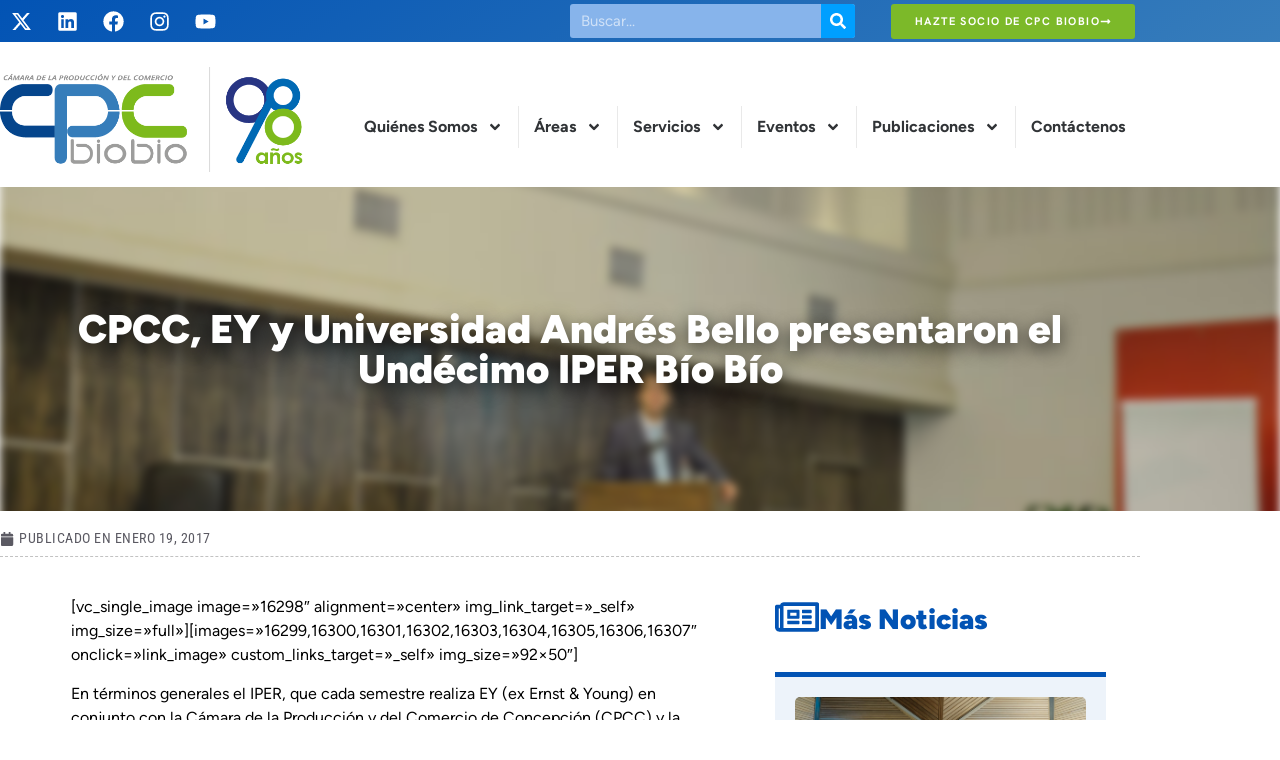

--- FILE ---
content_type: text/html; charset=UTF-8
request_url: https://www.cpcbiobio.cl/2017/01/cpcc-ey-y-universidad-andres-bello-presentaron-el-undecimo-iper-bio-bio/
body_size: 32578
content:
<!doctype html><html lang="es"><head><meta charset="UTF-8"><meta name="viewport" content="width=device-width, initial-scale=1"><link rel="profile" href="https://gmpg.org/xfn/11"><title>CPCC, EY y Universidad Andrés Bello presentaron el Undécimo IPER Bío Bío &#8211; CPC Biobío</title><meta name='robots' content='max-image-preview:large' /><link rel='dns-prefetch' href='//www.googletagmanager.com' /><link rel="alternate" type="application/rss+xml" title="CPC Biobío &raquo; Feed" href="https://www.cpcbiobio.cl/feed/" /><link rel="alternate" type="application/rss+xml" title="CPC Biobío &raquo; Feed de los comentarios" href="https://www.cpcbiobio.cl/comments/feed/" /><link rel="alternate" type="text/calendar" title="CPC Biobío &raquo; iCal Feed" href="https://www.cpcbiobio.cl/eventos/?ical=1" /><link rel="alternate" title="oEmbed (JSON)" type="application/json+oembed" href="https://www.cpcbiobio.cl/wp-json/oembed/1.0/embed?url=https%3A%2F%2Fwww.cpcbiobio.cl%2F2017%2F01%2Fcpcc-ey-y-universidad-andres-bello-presentaron-el-undecimo-iper-bio-bio%2F" /><link rel="alternate" title="oEmbed (XML)" type="text/xml+oembed" href="https://www.cpcbiobio.cl/wp-json/oembed/1.0/embed?url=https%3A%2F%2Fwww.cpcbiobio.cl%2F2017%2F01%2Fcpcc-ey-y-universidad-andres-bello-presentaron-el-undecimo-iper-bio-bio%2F&#038;format=xml" /><style id='wp-img-auto-sizes-contain-inline-css'>img:is([sizes=auto i],[sizes^="auto," i]){contain-intrinsic-size:3000px 1500px}
/*# sourceURL=wp-img-auto-sizes-contain-inline-css */</style><style id='wp-emoji-styles-inline-css'>img.wp-smiley, img.emoji {
		display: inline !important;
		border: none !important;
		box-shadow: none !important;
		height: 1em !important;
		width: 1em !important;
		margin: 0 0.07em !important;
		vertical-align: -0.1em !important;
		background: none !important;
		padding: 0 !important;
	}
/*# sourceURL=wp-emoji-styles-inline-css */</style><link rel='stylesheet' id='wp-block-library-css' href='https://www.cpcbiobio.cl/wp-includes/css/dist/block-library/style.min.css?ver=6.9' media='all' /><style id='global-styles-inline-css'>:root{--wp--preset--aspect-ratio--square: 1;--wp--preset--aspect-ratio--4-3: 4/3;--wp--preset--aspect-ratio--3-4: 3/4;--wp--preset--aspect-ratio--3-2: 3/2;--wp--preset--aspect-ratio--2-3: 2/3;--wp--preset--aspect-ratio--16-9: 16/9;--wp--preset--aspect-ratio--9-16: 9/16;--wp--preset--color--black: #000000;--wp--preset--color--cyan-bluish-gray: #abb8c3;--wp--preset--color--white: #ffffff;--wp--preset--color--pale-pink: #f78da7;--wp--preset--color--vivid-red: #cf2e2e;--wp--preset--color--luminous-vivid-orange: #ff6900;--wp--preset--color--luminous-vivid-amber: #fcb900;--wp--preset--color--light-green-cyan: #7bdcb5;--wp--preset--color--vivid-green-cyan: #00d084;--wp--preset--color--pale-cyan-blue: #8ed1fc;--wp--preset--color--vivid-cyan-blue: #0693e3;--wp--preset--color--vivid-purple: #9b51e0;--wp--preset--gradient--vivid-cyan-blue-to-vivid-purple: linear-gradient(135deg,rgb(6,147,227) 0%,rgb(155,81,224) 100%);--wp--preset--gradient--light-green-cyan-to-vivid-green-cyan: linear-gradient(135deg,rgb(122,220,180) 0%,rgb(0,208,130) 100%);--wp--preset--gradient--luminous-vivid-amber-to-luminous-vivid-orange: linear-gradient(135deg,rgb(252,185,0) 0%,rgb(255,105,0) 100%);--wp--preset--gradient--luminous-vivid-orange-to-vivid-red: linear-gradient(135deg,rgb(255,105,0) 0%,rgb(207,46,46) 100%);--wp--preset--gradient--very-light-gray-to-cyan-bluish-gray: linear-gradient(135deg,rgb(238,238,238) 0%,rgb(169,184,195) 100%);--wp--preset--gradient--cool-to-warm-spectrum: linear-gradient(135deg,rgb(74,234,220) 0%,rgb(151,120,209) 20%,rgb(207,42,186) 40%,rgb(238,44,130) 60%,rgb(251,105,98) 80%,rgb(254,248,76) 100%);--wp--preset--gradient--blush-light-purple: linear-gradient(135deg,rgb(255,206,236) 0%,rgb(152,150,240) 100%);--wp--preset--gradient--blush-bordeaux: linear-gradient(135deg,rgb(254,205,165) 0%,rgb(254,45,45) 50%,rgb(107,0,62) 100%);--wp--preset--gradient--luminous-dusk: linear-gradient(135deg,rgb(255,203,112) 0%,rgb(199,81,192) 50%,rgb(65,88,208) 100%);--wp--preset--gradient--pale-ocean: linear-gradient(135deg,rgb(255,245,203) 0%,rgb(182,227,212) 50%,rgb(51,167,181) 100%);--wp--preset--gradient--electric-grass: linear-gradient(135deg,rgb(202,248,128) 0%,rgb(113,206,126) 100%);--wp--preset--gradient--midnight: linear-gradient(135deg,rgb(2,3,129) 0%,rgb(40,116,252) 100%);--wp--preset--font-size--small: 13px;--wp--preset--font-size--medium: 20px;--wp--preset--font-size--large: 36px;--wp--preset--font-size--x-large: 42px;--wp--preset--spacing--20: 0.44rem;--wp--preset--spacing--30: 0.67rem;--wp--preset--spacing--40: 1rem;--wp--preset--spacing--50: 1.5rem;--wp--preset--spacing--60: 2.25rem;--wp--preset--spacing--70: 3.38rem;--wp--preset--spacing--80: 5.06rem;--wp--preset--shadow--natural: 6px 6px 9px rgba(0, 0, 0, 0.2);--wp--preset--shadow--deep: 12px 12px 50px rgba(0, 0, 0, 0.4);--wp--preset--shadow--sharp: 6px 6px 0px rgba(0, 0, 0, 0.2);--wp--preset--shadow--outlined: 6px 6px 0px -3px rgb(255, 255, 255), 6px 6px rgb(0, 0, 0);--wp--preset--shadow--crisp: 6px 6px 0px rgb(0, 0, 0);}:root { --wp--style--global--content-size: 800px;--wp--style--global--wide-size: 1200px; }:where(body) { margin: 0; }.wp-site-blocks > .alignleft { float: left; margin-right: 2em; }.wp-site-blocks > .alignright { float: right; margin-left: 2em; }.wp-site-blocks > .aligncenter { justify-content: center; margin-left: auto; margin-right: auto; }:where(.wp-site-blocks) > * { margin-block-start: 24px; margin-block-end: 0; }:where(.wp-site-blocks) > :first-child { margin-block-start: 0; }:where(.wp-site-blocks) > :last-child { margin-block-end: 0; }:root { --wp--style--block-gap: 24px; }:root :where(.is-layout-flow) > :first-child{margin-block-start: 0;}:root :where(.is-layout-flow) > :last-child{margin-block-end: 0;}:root :where(.is-layout-flow) > *{margin-block-start: 24px;margin-block-end: 0;}:root :where(.is-layout-constrained) > :first-child{margin-block-start: 0;}:root :where(.is-layout-constrained) > :last-child{margin-block-end: 0;}:root :where(.is-layout-constrained) > *{margin-block-start: 24px;margin-block-end: 0;}:root :where(.is-layout-flex){gap: 24px;}:root :where(.is-layout-grid){gap: 24px;}.is-layout-flow > .alignleft{float: left;margin-inline-start: 0;margin-inline-end: 2em;}.is-layout-flow > .alignright{float: right;margin-inline-start: 2em;margin-inline-end: 0;}.is-layout-flow > .aligncenter{margin-left: auto !important;margin-right: auto !important;}.is-layout-constrained > .alignleft{float: left;margin-inline-start: 0;margin-inline-end: 2em;}.is-layout-constrained > .alignright{float: right;margin-inline-start: 2em;margin-inline-end: 0;}.is-layout-constrained > .aligncenter{margin-left: auto !important;margin-right: auto !important;}.is-layout-constrained > :where(:not(.alignleft):not(.alignright):not(.alignfull)){max-width: var(--wp--style--global--content-size);margin-left: auto !important;margin-right: auto !important;}.is-layout-constrained > .alignwide{max-width: var(--wp--style--global--wide-size);}body .is-layout-flex{display: flex;}.is-layout-flex{flex-wrap: wrap;align-items: center;}.is-layout-flex > :is(*, div){margin: 0;}body .is-layout-grid{display: grid;}.is-layout-grid > :is(*, div){margin: 0;}body{padding-top: 0px;padding-right: 0px;padding-bottom: 0px;padding-left: 0px;}a:where(:not(.wp-element-button)){text-decoration: underline;}:root :where(.wp-element-button, .wp-block-button__link){background-color: #32373c;border-width: 0;color: #fff;font-family: inherit;font-size: inherit;font-style: inherit;font-weight: inherit;letter-spacing: inherit;line-height: inherit;padding-top: calc(0.667em + 2px);padding-right: calc(1.333em + 2px);padding-bottom: calc(0.667em + 2px);padding-left: calc(1.333em + 2px);text-decoration: none;text-transform: inherit;}.has-black-color{color: var(--wp--preset--color--black) !important;}.has-cyan-bluish-gray-color{color: var(--wp--preset--color--cyan-bluish-gray) !important;}.has-white-color{color: var(--wp--preset--color--white) !important;}.has-pale-pink-color{color: var(--wp--preset--color--pale-pink) !important;}.has-vivid-red-color{color: var(--wp--preset--color--vivid-red) !important;}.has-luminous-vivid-orange-color{color: var(--wp--preset--color--luminous-vivid-orange) !important;}.has-luminous-vivid-amber-color{color: var(--wp--preset--color--luminous-vivid-amber) !important;}.has-light-green-cyan-color{color: var(--wp--preset--color--light-green-cyan) !important;}.has-vivid-green-cyan-color{color: var(--wp--preset--color--vivid-green-cyan) !important;}.has-pale-cyan-blue-color{color: var(--wp--preset--color--pale-cyan-blue) !important;}.has-vivid-cyan-blue-color{color: var(--wp--preset--color--vivid-cyan-blue) !important;}.has-vivid-purple-color{color: var(--wp--preset--color--vivid-purple) !important;}.has-black-background-color{background-color: var(--wp--preset--color--black) !important;}.has-cyan-bluish-gray-background-color{background-color: var(--wp--preset--color--cyan-bluish-gray) !important;}.has-white-background-color{background-color: var(--wp--preset--color--white) !important;}.has-pale-pink-background-color{background-color: var(--wp--preset--color--pale-pink) !important;}.has-vivid-red-background-color{background-color: var(--wp--preset--color--vivid-red) !important;}.has-luminous-vivid-orange-background-color{background-color: var(--wp--preset--color--luminous-vivid-orange) !important;}.has-luminous-vivid-amber-background-color{background-color: var(--wp--preset--color--luminous-vivid-amber) !important;}.has-light-green-cyan-background-color{background-color: var(--wp--preset--color--light-green-cyan) !important;}.has-vivid-green-cyan-background-color{background-color: var(--wp--preset--color--vivid-green-cyan) !important;}.has-pale-cyan-blue-background-color{background-color: var(--wp--preset--color--pale-cyan-blue) !important;}.has-vivid-cyan-blue-background-color{background-color: var(--wp--preset--color--vivid-cyan-blue) !important;}.has-vivid-purple-background-color{background-color: var(--wp--preset--color--vivid-purple) !important;}.has-black-border-color{border-color: var(--wp--preset--color--black) !important;}.has-cyan-bluish-gray-border-color{border-color: var(--wp--preset--color--cyan-bluish-gray) !important;}.has-white-border-color{border-color: var(--wp--preset--color--white) !important;}.has-pale-pink-border-color{border-color: var(--wp--preset--color--pale-pink) !important;}.has-vivid-red-border-color{border-color: var(--wp--preset--color--vivid-red) !important;}.has-luminous-vivid-orange-border-color{border-color: var(--wp--preset--color--luminous-vivid-orange) !important;}.has-luminous-vivid-amber-border-color{border-color: var(--wp--preset--color--luminous-vivid-amber) !important;}.has-light-green-cyan-border-color{border-color: var(--wp--preset--color--light-green-cyan) !important;}.has-vivid-green-cyan-border-color{border-color: var(--wp--preset--color--vivid-green-cyan) !important;}.has-pale-cyan-blue-border-color{border-color: var(--wp--preset--color--pale-cyan-blue) !important;}.has-vivid-cyan-blue-border-color{border-color: var(--wp--preset--color--vivid-cyan-blue) !important;}.has-vivid-purple-border-color{border-color: var(--wp--preset--color--vivid-purple) !important;}.has-vivid-cyan-blue-to-vivid-purple-gradient-background{background: var(--wp--preset--gradient--vivid-cyan-blue-to-vivid-purple) !important;}.has-light-green-cyan-to-vivid-green-cyan-gradient-background{background: var(--wp--preset--gradient--light-green-cyan-to-vivid-green-cyan) !important;}.has-luminous-vivid-amber-to-luminous-vivid-orange-gradient-background{background: var(--wp--preset--gradient--luminous-vivid-amber-to-luminous-vivid-orange) !important;}.has-luminous-vivid-orange-to-vivid-red-gradient-background{background: var(--wp--preset--gradient--luminous-vivid-orange-to-vivid-red) !important;}.has-very-light-gray-to-cyan-bluish-gray-gradient-background{background: var(--wp--preset--gradient--very-light-gray-to-cyan-bluish-gray) !important;}.has-cool-to-warm-spectrum-gradient-background{background: var(--wp--preset--gradient--cool-to-warm-spectrum) !important;}.has-blush-light-purple-gradient-background{background: var(--wp--preset--gradient--blush-light-purple) !important;}.has-blush-bordeaux-gradient-background{background: var(--wp--preset--gradient--blush-bordeaux) !important;}.has-luminous-dusk-gradient-background{background: var(--wp--preset--gradient--luminous-dusk) !important;}.has-pale-ocean-gradient-background{background: var(--wp--preset--gradient--pale-ocean) !important;}.has-electric-grass-gradient-background{background: var(--wp--preset--gradient--electric-grass) !important;}.has-midnight-gradient-background{background: var(--wp--preset--gradient--midnight) !important;}.has-small-font-size{font-size: var(--wp--preset--font-size--small) !important;}.has-medium-font-size{font-size: var(--wp--preset--font-size--medium) !important;}.has-large-font-size{font-size: var(--wp--preset--font-size--large) !important;}.has-x-large-font-size{font-size: var(--wp--preset--font-size--x-large) !important;}
:root :where(.wp-block-pullquote){font-size: 1.5em;line-height: 1.6;}
/*# sourceURL=global-styles-inline-css */</style><link rel='stylesheet' id='contact-form-7-css' href='https://www.cpcbiobio.cl/wp-content/cache/autoptimize/autoptimize_single_64ac31699f5326cb3c76122498b76f66.php?ver=6.1.4' media='all' /><link rel='stylesheet' id='tribe-events-v2-single-skeleton-css' href='https://www.cpcbiobio.cl/wp-content/cache/autoptimize/autoptimize_single_7816200b8ee0ebe7d38d0b346de2b663.php?ver=6.15.14' media='all' /><link rel='stylesheet' id='tribe-events-v2-single-skeleton-full-css' href='https://www.cpcbiobio.cl/wp-content/cache/autoptimize/autoptimize_single_b02b950ef2b84b63332f1161606b126c.php?ver=6.15.14' media='all' /><link rel='stylesheet' id='tec-events-elementor-widgets-base-styles-css' href='https://www.cpcbiobio.cl/wp-content/cache/autoptimize/autoptimize_single_6fc7abd853ee796ccc1ea3dbd8e8cb5a.php?ver=6.15.14' media='all' /><link rel='stylesheet' id='hello-elementor-css' href='https://www.cpcbiobio.cl/wp-content/cache/autoptimize/autoptimize_single_af4b9638d69957103dc5ea259563873e.php?ver=3.4.5' media='all' /><link rel='stylesheet' id='hello-elementor-theme-style-css' href='https://www.cpcbiobio.cl/wp-content/cache/autoptimize/autoptimize_single_a480d2bf8c523da1c15b272e519f33f2.php?ver=3.4.5' media='all' /><link rel='stylesheet' id='hello-elementor-header-footer-css' href='https://www.cpcbiobio.cl/wp-content/cache/autoptimize/autoptimize_single_86dbb47955bb9db9c74abc72efb0c6f6.php?ver=3.4.5' media='all' /><link rel='stylesheet' id='dflip-style-css' href='https://www.cpcbiobio.cl/wp-content/plugins/3d-flipbook-dflip-lite/assets/css/dflip.min.css?ver=2.4.20' media='all' /><link rel='stylesheet' id='elementor-frontend-css' href='https://www.cpcbiobio.cl/wp-content/plugins/elementor/assets/css/frontend.min.css?ver=3.34.1' media='all' /><style id='elementor-frontend-inline-css'>.elementor-26987 .elementor-element.elementor-element-59a0931c:not(.elementor-motion-effects-element-type-background), .elementor-26987 .elementor-element.elementor-element-59a0931c > .elementor-motion-effects-container > .elementor-motion-effects-layer{background-image:url("https://www.cpcbiobio.cl/wp-content/uploads/2017/01/INICIO-5.jpg");}
/*# sourceURL=elementor-frontend-inline-css */</style><link rel='stylesheet' id='widget-social-icons-css' href='https://www.cpcbiobio.cl/wp-content/plugins/elementor/assets/css/widget-social-icons.min.css?ver=3.34.1' media='all' /><link rel='stylesheet' id='e-apple-webkit-css' href='https://www.cpcbiobio.cl/wp-content/plugins/elementor/assets/css/conditionals/apple-webkit.min.css?ver=3.34.1' media='all' /><link rel='stylesheet' id='widget-search-form-css' href='https://www.cpcbiobio.cl/wp-content/plugins/elementor-pro/assets/css/widget-search-form.min.css?ver=3.34.0' media='all' /><link rel='stylesheet' id='widget-image-css' href='https://www.cpcbiobio.cl/wp-content/plugins/elementor/assets/css/widget-image.min.css?ver=3.34.1' media='all' /><link rel='stylesheet' id='widget-nav-menu-css' href='https://www.cpcbiobio.cl/wp-content/plugins/elementor-pro/assets/css/widget-nav-menu.min.css?ver=3.34.0' media='all' /><link rel='stylesheet' id='widget-heading-css' href='https://www.cpcbiobio.cl/wp-content/plugins/elementor/assets/css/widget-heading.min.css?ver=3.34.1' media='all' /><link rel='stylesheet' id='widget-icon-list-css' href='https://www.cpcbiobio.cl/wp-content/plugins/elementor/assets/css/widget-icon-list.min.css?ver=3.34.1' media='all' /><link rel='stylesheet' id='e-motion-fx-css' href='https://www.cpcbiobio.cl/wp-content/plugins/elementor-pro/assets/css/modules/motion-fx.min.css?ver=3.34.0' media='all' /><link rel='stylesheet' id='widget-post-info-css' href='https://www.cpcbiobio.cl/wp-content/plugins/elementor-pro/assets/css/widget-post-info.min.css?ver=3.34.0' media='all' /><link rel='stylesheet' id='e-animation-fadeInLeft-css' href='https://www.cpcbiobio.cl/wp-content/plugins/elementor/assets/lib/animations/styles/fadeInLeft.min.css?ver=3.34.1' media='all' /><link rel='stylesheet' id='widget-spacer-css' href='https://www.cpcbiobio.cl/wp-content/plugins/elementor/assets/css/widget-spacer.min.css?ver=3.34.1' media='all' /><link rel='stylesheet' id='widget-divider-css' href='https://www.cpcbiobio.cl/wp-content/plugins/elementor/assets/css/widget-divider.min.css?ver=3.34.1' media='all' /><link rel='stylesheet' id='widget-share-buttons-css' href='https://www.cpcbiobio.cl/wp-content/plugins/elementor-pro/assets/css/widget-share-buttons.min.css?ver=3.34.0' media='all' /><link rel='stylesheet' id='widget-post-navigation-css' href='https://www.cpcbiobio.cl/wp-content/plugins/elementor-pro/assets/css/widget-post-navigation.min.css?ver=3.34.0' media='all' /><link rel='stylesheet' id='widget-icon-box-css' href='https://www.cpcbiobio.cl/wp-content/plugins/elementor/assets/css/widget-icon-box.min.css?ver=3.34.1' media='all' /><link rel='stylesheet' id='widget-posts-css' href='https://www.cpcbiobio.cl/wp-content/plugins/elementor-pro/assets/css/widget-posts.min.css?ver=3.34.0' media='all' /><link rel='stylesheet' id='e-animation-fadeInRight-css' href='https://www.cpcbiobio.cl/wp-content/plugins/elementor/assets/lib/animations/styles/fadeInRight.min.css?ver=3.34.1' media='all' /><link rel='stylesheet' id='elementor-post-22105-css' href='https://www.cpcbiobio.cl/wp-content/cache/autoptimize/autoptimize_single_785a8894591f01740c0844f3a71efe31.php?ver=1768553892' media='all' /><link rel='stylesheet' id='font-awesome-5-all-css' href='https://www.cpcbiobio.cl/wp-content/plugins/elementor/assets/lib/font-awesome/css/all.min.css?ver=3.34.1' media='all' /><link rel='stylesheet' id='font-awesome-4-shim-css' href='https://www.cpcbiobio.cl/wp-content/plugins/elementor/assets/lib/font-awesome/css/v4-shims.min.css?ver=3.34.1' media='all' /><link rel='stylesheet' id='elementor-post-26137-css' href='https://www.cpcbiobio.cl/wp-content/cache/autoptimize/autoptimize_single_fd2e8db0e64605f5b221d113ab5af547.php?ver=1768553893' media='all' /><link rel='stylesheet' id='elementor-post-26708-css' href='https://www.cpcbiobio.cl/wp-content/cache/autoptimize/autoptimize_single_a55557e308fc941c1903a438e657dc5c.php?ver=1768553893' media='all' /><link rel='stylesheet' id='elementor-post-26987-css' href='https://www.cpcbiobio.cl/wp-content/cache/autoptimize/autoptimize_single_e6323f12c3a11a3c76586b454b186996.php?ver=1768553902' media='all' /><link rel='stylesheet' id='eael-general-css' href='https://www.cpcbiobio.cl/wp-content/plugins/essential-addons-for-elementor-lite/assets/front-end/css/view/general.min.css?ver=6.5.7' media='all' /><link rel='stylesheet' id='elementor-gf-local-figtree-css' href='https://www.cpcbiobio.cl/wp-content/cache/autoptimize/autoptimize_single_9616cd3fc0f86973e7f85590e4b1d969.php?ver=1742288304' media='all' /><link rel='stylesheet' id='elementor-gf-local-hankengrotesk-css' href='https://www.cpcbiobio.cl/wp-content/cache/autoptimize/autoptimize_single_063cee737ff4d98e833bf1b5dd535724.php?ver=1742288311' media='all' /><link rel='stylesheet' id='elementor-gf-local-robotocondensed-css' href='https://www.cpcbiobio.cl/wp-content/cache/autoptimize/autoptimize_single_f273473dde824c52c43667a3ddc021d4.php?ver=1742288317' media='all' /><link rel='stylesheet' id='elementor-gf-local-opensans-css' href='https://www.cpcbiobio.cl/wp-content/cache/autoptimize/autoptimize_single_8a34f262042ddb338272b35b2ca727a0.php?ver=1742289083' media='all' /> <script src="https://www.cpcbiobio.cl/wp-includes/js/jquery/jquery.min.js?ver=3.7.1" id="jquery-core-js"></script> <script defer src="https://www.cpcbiobio.cl/wp-includes/js/jquery/jquery-migrate.min.js?ver=3.4.1" id="jquery-migrate-js"></script> <script defer src="https://www.cpcbiobio.cl/wp-content/plugins/elementor/assets/lib/font-awesome/js/v4-shims.min.js?ver=3.34.1" id="font-awesome-4-shim-js"></script> 
 <script defer src="https://www.googletagmanager.com/gtag/js?id=GT-TNLB4K8" id="google_gtagjs-js"></script> <script defer id="google_gtagjs-js-after" src="[data-uri]"></script> <link rel="https://api.w.org/" href="https://www.cpcbiobio.cl/wp-json/" /><link rel="alternate" title="JSON" type="application/json" href="https://www.cpcbiobio.cl/wp-json/wp/v2/posts/16295" /><link rel="EditURI" type="application/rsd+xml" title="RSD" href="https://www.cpcbiobio.cl/xmlrpc.php?rsd" /><meta name="generator" content="WordPress 6.9" /><link rel="canonical" href="https://www.cpcbiobio.cl/2017/01/cpcc-ey-y-universidad-andres-bello-presentaron-el-undecimo-iper-bio-bio/" /><link rel='shortlink' href='https://www.cpcbiobio.cl/?p=16295' /><meta name="generator" content="Site Kit by Google 1.170.0" /><meta name="tec-api-version" content="v1"><meta name="tec-api-origin" content="https://www.cpcbiobio.cl"><link rel="alternate" href="https://www.cpcbiobio.cl/wp-json/tribe/events/v1/" /><meta name="description" content="Un clima de negocios relativamente estable, una situación económica de la región y del país estancadas y una leve mejoría en la expectativa sobre la situación de sus empresas, son los principales resultados de la 11° edición del Índice de Percepción Empresarial Regional (IPER), que hoy se presentó en el Centro Español de Concepción."><meta name="generator" content="Elementor 3.34.1; features: e_font_icon_svg, additional_custom_breakpoints; settings: css_print_method-external, google_font-enabled, font_display-auto"><style>.e-con.e-parent:nth-of-type(n+4):not(.e-lazyloaded):not(.e-no-lazyload),
				.e-con.e-parent:nth-of-type(n+4):not(.e-lazyloaded):not(.e-no-lazyload) * {
					background-image: none !important;
				}
				@media screen and (max-height: 1024px) {
					.e-con.e-parent:nth-of-type(n+3):not(.e-lazyloaded):not(.e-no-lazyload),
					.e-con.e-parent:nth-of-type(n+3):not(.e-lazyloaded):not(.e-no-lazyload) * {
						background-image: none !important;
					}
				}
				@media screen and (max-height: 640px) {
					.e-con.e-parent:nth-of-type(n+2):not(.e-lazyloaded):not(.e-no-lazyload),
					.e-con.e-parent:nth-of-type(n+2):not(.e-lazyloaded):not(.e-no-lazyload) * {
						background-image: none !important;
					}
				}</style><link rel="icon" href="https://www.cpcbiobio.cl/wp-content/uploads/2024/02/logotipo-97-2-120x120.png" sizes="32x32" /><link rel="icon" href="https://www.cpcbiobio.cl/wp-content/uploads/2024/02/logotipo-97-2-450x450.png" sizes="192x192" /><link rel="apple-touch-icon" href="https://www.cpcbiobio.cl/wp-content/uploads/2024/02/logotipo-97-2-450x450.png" /><meta name="msapplication-TileImage" content="https://www.cpcbiobio.cl/wp-content/uploads/2024/02/logotipo-97-2-450x450.png" /><style id="wp-custom-css">.ectbe-wrapper {
    --e-ectbe-date-area-width: 5px!important;
}

.ectbe-evt-more-box {
    display: none!important;
}

.ectbe-minimal-list-wrapper .ectbe-inner-wrapper {
    border-bottom: solid 1px #eee!important;
}

.ectbe-minimal-list-wrapper h3 {
    display: none!important;
}

/* Estilos para elementos dentro del contenedor #contenido-cpc */
#contenido-cpc h1 {
    font-family: var(--e-global-typography-primary-font-family);
    color: var(--e-global-color-primary);
    font-size: 36px;
    font-weight: 700; /* Ajuste de la negrita */
    margin-top: 30px; /* Aumento del margen superior para h1 */
    margin-bottom: 20px;
}

#contenido-cpc h2 {
    font-family: var(--e-global-typography-primary-font-family);
    color: var(--e-global-color-primary);
    font-size: 30px;
    font-weight: 700; /* Ajuste de la negrita */
    margin-top: 25px; /* Ajuste del margen superior para h2 */
    margin-bottom: 20px;
}

#contenido-cpc h3 {
    font-family: var(--e-global-typography-primary-font-family);
    color: var(--e-global-color-primary);
    font-size: 24px;
    font-weight: 700; /* Ajuste de la negrita */
    margin-top: 25px; /* Ajuste del margen superior para h3 */
    margin-bottom: 20px;
}

#contenido-cpc h4 {
    font-family: var(--e-global-typography-primary-font-family);
    color: var(--e-global-color-primary);
    font-size: 20px;
    font-weight: 700; /* Ajuste de la negrita */
    margin-top: 25px; /* Ajuste del margen superior para h4 */
    margin-bottom: 20px;
}

#contenido-cpc h5 {
    font-family: var(--e-global-typography-primary-font-family);
    color: var(--e-global-color-primary);
    font-size: 18px;
    font-weight: 700; /* Ajuste de la negrita */
    margin-top: 20px;
    margin-bottom: 20px;
}

#contenido-cpc h6 {
    font-family: var(--e-global-typography-primary-font-family);
    color: var(--e-global-color-primary);
    font-size: 16px;
    font-weight: 700; /* Ajuste de la negrita */
    margin-top: 20px;
    margin-bottom: 20px;
}

#contenido-cpc a {
    color: var(--e-global-color-primary); /* Cambio de color a primario */
}

#contenido-cpc b, #contenido-cpc strong {
    font-weight: bold;
    color: var(--e-global-color-primary); /* Cambio de color a primario */
}

#contenido-cpc img {
    width: 100%;
    height: auto;
    margin-top: 20px;
    margin-bottom: 20px;
}

#contenido-cpc img.alignleft {
    width: 40%;
    height: auto;
    margin-right: 20px;
    margin-bottom: 20px;
    float: left;
}

#contenido-cpc img.alignright {
    width: 40%;
    height: auto;
    margin-left: 20px;
    margin-bottom: 20px;
    float: right;
}

#contenido-cpc ul, #contenido-cpc ol {
    margin-top: 15px;
    margin-bottom: 15px;
    margin-left: 0px;
		padding-left: 0px;
}

#contenido-cpc ul {
    list-style: none;
}

#contenido-cpc ul li {
    margin-bottom: 5px;
	background-image: url(https://www.cpcbiobio.cl/wp-content/uploads/2024/04/right-arrow_9688285.svg);
	background-size: 16px 16px;
	background-repeat: no-repeat;
	background-position: left 5px;
	padding-left: 24px;
	padding-bottom: 5px;
	border-bottom: solid 1px #f1f1f1;
}</style><style type="text/css" id="c4wp-checkout-css">.woocommerce-checkout .c4wp_captcha_field {
						margin-bottom: 10px;
						margin-top: 15px;
						position: relative;
						display: inline-block;
					}</style><style type="text/css" id="c4wp-v3-lp-form-css">.login #login, .login #lostpasswordform {
					min-width: 350px !important;
				}
				.wpforms-field-c4wp iframe {
					width: 100% !important;
				}</style></head><body data-rsssl=1 class="wp-singular post-template-default single single-post postid-16295 single-format-standard wp-embed-responsive wp-theme-hello-elementor tribe-no-js hello-elementor-default elementor-default elementor-kit-22105 elementor-page-26987"> <a class="skip-link screen-reader-text" href="#content">Ir al contenido</a><header data-elementor-type="header" data-elementor-id="26137" class="elementor elementor-26137 elementor-location-header" data-elementor-post-type="elementor_library"><section data-particle_enable="false" data-particle-mobile-disabled="false" class="elementor-section elementor-top-section elementor-element elementor-element-a9c8ab1 elementor-section-boxed elementor-section-height-default elementor-section-height-default" data-id="a9c8ab1" data-element_type="section" data-settings="{&quot;background_background&quot;:&quot;gradient&quot;}"><div class="elementor-container elementor-column-gap-no"><div class="elementor-column elementor-col-33 elementor-top-column elementor-element elementor-element-f4a475b" data-id="f4a475b" data-element_type="column"><div class="elementor-widget-wrap elementor-element-populated"><div class="elementor-element elementor-element-9dc37f8 e-grid-align-left elementor-shape-rounded elementor-grid-0 elementor-widget elementor-widget-social-icons" data-id="9dc37f8" data-element_type="widget" data-widget_type="social-icons.default"><div class="elementor-widget-container"><div class="elementor-social-icons-wrapper elementor-grid" role="list"> <span class="elementor-grid-item" role="listitem"> <a class="elementor-icon elementor-social-icon elementor-social-icon-x-twitter elementor-repeater-item-c6603b0" href="https://twitter.com/cpcbiobio" target="_blank"> <span class="elementor-screen-only">X-twitter</span> <svg aria-hidden="true" class="e-font-icon-svg e-fab-x-twitter" viewBox="0 0 512 512" xmlns="http://www.w3.org/2000/svg"><path d="M389.2 48h70.6L305.6 224.2 487 464H345L233.7 318.6 106.5 464H35.8L200.7 275.5 26.8 48H172.4L272.9 180.9 389.2 48zM364.4 421.8h39.1L151.1 88h-42L364.4 421.8z"></path></svg> </a> </span> <span class="elementor-grid-item" role="listitem"> <a class="elementor-icon elementor-social-icon elementor-social-icon-linkedin elementor-repeater-item-3d6a6d8" href="https://www.linkedin.com/company/cpc-biob%C3%ADo/" target="_blank"> <span class="elementor-screen-only">Linkedin</span> <svg aria-hidden="true" class="e-font-icon-svg e-fab-linkedin" viewBox="0 0 448 512" xmlns="http://www.w3.org/2000/svg"><path d="M416 32H31.9C14.3 32 0 46.5 0 64.3v383.4C0 465.5 14.3 480 31.9 480H416c17.6 0 32-14.5 32-32.3V64.3c0-17.8-14.4-32.3-32-32.3zM135.4 416H69V202.2h66.5V416zm-33.2-243c-21.3 0-38.5-17.3-38.5-38.5S80.9 96 102.2 96c21.2 0 38.5 17.3 38.5 38.5 0 21.3-17.2 38.5-38.5 38.5zm282.1 243h-66.4V312c0-24.8-.5-56.7-34.5-56.7-34.6 0-39.9 27-39.9 54.9V416h-66.4V202.2h63.7v29.2h.9c8.9-16.8 30.6-34.5 62.9-34.5 67.2 0 79.7 44.3 79.7 101.9V416z"></path></svg> </a> </span> <span class="elementor-grid-item" role="listitem"> <a class="elementor-icon elementor-social-icon elementor-social-icon-facebook elementor-repeater-item-02069c9" href="https://www.facebook.com/cpcbiobio" target="_blank"> <span class="elementor-screen-only">Facebook</span> <svg aria-hidden="true" class="e-font-icon-svg e-fab-facebook" viewBox="0 0 512 512" xmlns="http://www.w3.org/2000/svg"><path d="M504 256C504 119 393 8 256 8S8 119 8 256c0 123.78 90.69 226.38 209.25 245V327.69h-63V256h63v-54.64c0-62.15 37-96.48 93.67-96.48 27.14 0 55.52 4.84 55.52 4.84v61h-31.28c-30.8 0-40.41 19.12-40.41 38.73V256h68.78l-11 71.69h-57.78V501C413.31 482.38 504 379.78 504 256z"></path></svg> </a> </span> <span class="elementor-grid-item" role="listitem"> <a class="elementor-icon elementor-social-icon elementor-social-icon-instagram elementor-repeater-item-adb3703" href="https://www.instagram.com/cpcbiobio/" target="_blank"> <span class="elementor-screen-only">Instagram</span> <svg aria-hidden="true" class="e-font-icon-svg e-fab-instagram" viewBox="0 0 448 512" xmlns="http://www.w3.org/2000/svg"><path d="M224.1 141c-63.6 0-114.9 51.3-114.9 114.9s51.3 114.9 114.9 114.9S339 319.5 339 255.9 287.7 141 224.1 141zm0 189.6c-41.1 0-74.7-33.5-74.7-74.7s33.5-74.7 74.7-74.7 74.7 33.5 74.7 74.7-33.6 74.7-74.7 74.7zm146.4-194.3c0 14.9-12 26.8-26.8 26.8-14.9 0-26.8-12-26.8-26.8s12-26.8 26.8-26.8 26.8 12 26.8 26.8zm76.1 27.2c-1.7-35.9-9.9-67.7-36.2-93.9-26.2-26.2-58-34.4-93.9-36.2-37-2.1-147.9-2.1-184.9 0-35.8 1.7-67.6 9.9-93.9 36.1s-34.4 58-36.2 93.9c-2.1 37-2.1 147.9 0 184.9 1.7 35.9 9.9 67.7 36.2 93.9s58 34.4 93.9 36.2c37 2.1 147.9 2.1 184.9 0 35.9-1.7 67.7-9.9 93.9-36.2 26.2-26.2 34.4-58 36.2-93.9 2.1-37 2.1-147.8 0-184.8zM398.8 388c-7.8 19.6-22.9 34.7-42.6 42.6-29.5 11.7-99.5 9-132.1 9s-102.7 2.6-132.1-9c-19.6-7.8-34.7-22.9-42.6-42.6-11.7-29.5-9-99.5-9-132.1s-2.6-102.7 9-132.1c7.8-19.6 22.9-34.7 42.6-42.6 29.5-11.7 99.5-9 132.1-9s102.7-2.6 132.1 9c19.6 7.8 34.7 22.9 42.6 42.6 11.7 29.5 9 99.5 9 132.1s2.7 102.7-9 132.1z"></path></svg> </a> </span> <span class="elementor-grid-item" role="listitem"> <a class="elementor-icon elementor-social-icon elementor-social-icon-youtube elementor-repeater-item-ed220e4" href="https://www.youtube.com/@comunicacionescpcbiobio9030" target="_blank"> <span class="elementor-screen-only">Youtube</span> <svg aria-hidden="true" class="e-font-icon-svg e-fab-youtube" viewBox="0 0 576 512" xmlns="http://www.w3.org/2000/svg"><path d="M549.655 124.083c-6.281-23.65-24.787-42.276-48.284-48.597C458.781 64 288 64 288 64S117.22 64 74.629 75.486c-23.497 6.322-42.003 24.947-48.284 48.597-11.412 42.867-11.412 132.305-11.412 132.305s0 89.438 11.412 132.305c6.281 23.65 24.787 41.5 48.284 47.821C117.22 448 288 448 288 448s170.78 0 213.371-11.486c23.497-6.321 42.003-24.171 48.284-47.821 11.412-42.867 11.412-132.305 11.412-132.305s0-89.438-11.412-132.305zm-317.51 213.508V175.185l142.739 81.205-142.739 81.201z"></path></svg> </a> </span></div></div></div></div></div><div class="elementor-column elementor-col-33 elementor-top-column elementor-element elementor-element-97dd5df" data-id="97dd5df" data-element_type="column"><div class="elementor-widget-wrap elementor-element-populated"><div class="elementor-element elementor-element-dd55f5a elementor-search-form--skin-classic elementor-search-form--button-type-icon elementor-search-form--icon-search elementor-widget elementor-widget-search-form" data-id="dd55f5a" data-element_type="widget" data-settings="{&quot;skin&quot;:&quot;classic&quot;}" data-widget_type="search-form.default"><div class="elementor-widget-container"> <search role="search"><form class="elementor-search-form" action="https://www.cpcbiobio.cl" method="get"><div class="elementor-search-form__container"> <label class="elementor-screen-only" for="elementor-search-form-dd55f5a">Buscar</label> <input id="elementor-search-form-dd55f5a" placeholder="Buscar..." class="elementor-search-form__input" type="search" name="s" value=""> <button class="elementor-search-form__submit" type="submit" aria-label="Buscar"><div class="e-font-icon-svg-container"><svg class="fa fa-search e-font-icon-svg e-fas-search" viewBox="0 0 512 512" xmlns="http://www.w3.org/2000/svg"><path d="M505 442.7L405.3 343c-4.5-4.5-10.6-7-17-7H372c27.6-35.3 44-79.7 44-128C416 93.1 322.9 0 208 0S0 93.1 0 208s93.1 208 208 208c48.3 0 92.7-16.4 128-44v16.3c0 6.4 2.5 12.5 7 17l99.7 99.7c9.4 9.4 24.6 9.4 33.9 0l28.3-28.3c9.4-9.4 9.4-24.6.1-34zM208 336c-70.7 0-128-57.2-128-128 0-70.7 57.2-128 128-128 70.7 0 128 57.2 128 128 0 70.7-57.2 128-128 128z"></path></svg></div> </button></div></form> </search></div></div></div></div><div class="elementor-column elementor-col-33 elementor-top-column elementor-element elementor-element-4c3b4a0" data-id="4c3b4a0" data-element_type="column"><div class="elementor-widget-wrap elementor-element-populated"><div class="elementor-element elementor-element-a8328a7 elementor-align-right elementor-widget elementor-widget-button" data-id="a8328a7" data-element_type="widget" data-widget_type="button.default"><div class="elementor-widget-container"><div class="elementor-button-wrapper"> <a class="elementor-button elementor-button-link elementor-size-sm" href="https://www.cpcbiobio.cl/quienes-somos/socios/hagase-socio/"> <span class="elementor-button-content-wrapper"> <span class="elementor-button-icon"> <svg aria-hidden="true" class="e-font-icon-svg e-fas-long-arrow-alt-right" viewBox="0 0 448 512" xmlns="http://www.w3.org/2000/svg"><path d="M313.941 216H12c-6.627 0-12 5.373-12 12v56c0 6.627 5.373 12 12 12h301.941v46.059c0 21.382 25.851 32.09 40.971 16.971l86.059-86.059c9.373-9.373 9.373-24.569 0-33.941l-86.059-86.059c-15.119-15.119-40.971-4.411-40.971 16.971V216z"></path></svg> </span> <span class="elementor-button-text">hazte socio de cpc biobio</span> </span> </a></div></div></div></div></div></div></section><section data-particle_enable="false" data-particle-mobile-disabled="false" class="elementor-section elementor-top-section elementor-element elementor-element-3a2a473 elementor-section-boxed elementor-section-height-default elementor-section-height-default" data-id="3a2a473" data-element_type="section"><div class="elementor-container elementor-column-gap-no"><div class="elementor-column elementor-col-50 elementor-top-column elementor-element elementor-element-702c109" data-id="702c109" data-element_type="column"><div class="elementor-widget-wrap elementor-element-populated"><div class="elementor-element elementor-element-c21c591 elementor-widget elementor-widget-image" data-id="c21c591" data-element_type="widget" data-widget_type="image.default"><div class="elementor-widget-container"> <a href="https://www.cpcbiobio.cl"> <img fetchpriority="high" width="599" height="204" src="https://www.cpcbiobio.cl/wp-content/uploads/2024/04/logotipo-cpcbiobio98.png" class="attachment-medium_large size-medium_large wp-image-28556" alt="" /> </a></div></div></div></div><div class="elementor-column elementor-col-50 elementor-top-column elementor-element elementor-element-0cb70d7" data-id="0cb70d7" data-element_type="column"><div class="elementor-widget-wrap elementor-element-populated"><div class="elementor-element elementor-element-cde46a0 elementor-nav-menu__align-end elementor-nav-menu--stretch elementor-nav-menu--dropdown-tablet elementor-nav-menu__text-align-aside elementor-nav-menu--toggle elementor-nav-menu--burger elementor-widget elementor-widget-nav-menu" data-id="cde46a0" data-element_type="widget" data-settings="{&quot;submenu_icon&quot;:{&quot;value&quot;:&quot;&lt;svg aria-hidden=\&quot;true\&quot; class=\&quot;e-font-icon-svg e-fas-angle-down\&quot; viewBox=\&quot;0 0 320 512\&quot; xmlns=\&quot;http:\/\/www.w3.org\/2000\/svg\&quot;&gt;&lt;path d=\&quot;M143 352.3L7 216.3c-9.4-9.4-9.4-24.6 0-33.9l22.6-22.6c9.4-9.4 24.6-9.4 33.9 0l96.4 96.4 96.4-96.4c9.4-9.4 24.6-9.4 33.9 0l22.6 22.6c9.4 9.4 9.4 24.6 0 33.9l-136 136c-9.2 9.4-24.4 9.4-33.8 0z\&quot;&gt;&lt;\/path&gt;&lt;\/svg&gt;&quot;,&quot;library&quot;:&quot;fa-solid&quot;},&quot;full_width&quot;:&quot;stretch&quot;,&quot;layout&quot;:&quot;horizontal&quot;,&quot;toggle&quot;:&quot;burger&quot;}" data-widget_type="nav-menu.default"><div class="elementor-widget-container"><nav aria-label="Menú" class="elementor-nav-menu--main elementor-nav-menu__container elementor-nav-menu--layout-horizontal e--pointer-underline e--animation-fade"><ul id="menu-1-cde46a0" class="elementor-nav-menu"><li class="menu-item menu-item-type-custom menu-item-object-custom menu-item-has-children menu-item-19123"><a href="#" class="elementor-item elementor-item-anchor">Quiénes Somos</a><ul class="sub-menu elementor-nav-menu--dropdown"><li class="menu-item menu-item-type-post_type menu-item-object-page menu-item-19124"><a href="https://www.cpcbiobio.cl/quienes-somos/presentacion/" class="elementor-sub-item">Presentación</a></li><li class="menu-item menu-item-type-custom menu-item-object-custom menu-item-has-children menu-item-19125"><a href="#" class="elementor-sub-item elementor-item-anchor">Organización</a><ul class="sub-menu elementor-nav-menu--dropdown"><li class="menu-item menu-item-type-post_type menu-item-object-page menu-item-25973"><a href="https://www.cpcbiobio.cl/quienes-somos/organizacion/directorio/" class="elementor-sub-item">Directorio</a></li><li class="menu-item menu-item-type-post_type menu-item-object-page menu-item-19128"><a href="https://www.cpcbiobio.cl/quienes-somos/organizacion/organizacion-interna/" class="elementor-sub-item">Organización Interna</a></li></ul></li><li class="menu-item menu-item-type-post_type menu-item-object-page menu-item-19129"><a href="https://www.cpcbiobio.cl/quienes-somos/vinculos/" class="elementor-sub-item">Vínculos CPC Biobío</a></li><li class="menu-item menu-item-type-post_type menu-item-object-page menu-item-19130"><a href="https://www.cpcbiobio.cl/quienes-somos/trabajo-colaborativo/" class="elementor-sub-item">Trabajo Colaborativo</a></li><li class="menu-item menu-item-type-taxonomy menu-item-object-category menu-item-19136"><a href="https://www.cpcbiobio.cl/seccion/documentos/memorias/" class="elementor-sub-item">Memorias</a></li><li class="menu-item menu-item-type-custom menu-item-object-custom menu-item-has-children menu-item-19138"><a href="#" class="elementor-sub-item elementor-item-anchor">Socios</a><ul class="sub-menu elementor-nav-menu--dropdown"><li class="menu-item menu-item-type-post_type menu-item-object-page menu-item-19139"><a href="https://www.cpcbiobio.cl/quienes-somos/socios/hagase-socio/" class="elementor-sub-item">Cómo asociarse a CPC Biobío</a></li><li class="menu-item menu-item-type-post_type menu-item-object-page menu-item-19140"><a href="https://www.cpcbiobio.cl/quienes-somos/socios/beneficios-socios/" class="elementor-sub-item">Beneficios Socios</a></li></ul></li></ul></li><li class="menu-item menu-item-type-custom menu-item-object-custom menu-item-has-children menu-item-11879"><a href="#" class="elementor-item elementor-item-anchor">Áreas</a><ul class="sub-menu elementor-nav-menu--dropdown"><li class="menu-item menu-item-type-post_type menu-item-object-page menu-item-12133"><a href="https://www.cpcbiobio.cl/areas/comunicaciones-descripcion/" class="elementor-sub-item">Comunicaciones</a></li><li class="menu-item menu-item-type-custom menu-item-object-custom menu-item-has-children menu-item-19274"><a href="#" class="elementor-sub-item elementor-item-anchor">Estudios</a><ul class="sub-menu elementor-nav-menu--dropdown"><li class="menu-item menu-item-type-post_type menu-item-object-page menu-item-12935"><a href="https://www.cpcbiobio.cl/areas/estudios/" class="elementor-sub-item">Descripción</a></li><li class="menu-item menu-item-type-taxonomy menu-item-object-category menu-item-19169"><a href="https://www.cpcbiobio.cl/seccion/documentos/indice-de-percepcion-empresarial/" class="elementor-sub-item">Índice de Percepción Empresarial</a></li><li class="menu-item menu-item-type-taxonomy menu-item-object-category menu-item-19171"><a href="https://www.cpcbiobio.cl/seccion/documentos/sintesis-economica/" class="elementor-sub-item">Informe Económico Regional</a></li></ul></li><li class="menu-item menu-item-type-post_type menu-item-object-page menu-item-12125"><a href="https://www.cpcbiobio.cl/areas/sitios-de-interes/" class="elementor-sub-item">Sitios de Interés</a></li></ul></li><li class="menu-item menu-item-type-custom menu-item-object-custom menu-item-has-children menu-item-11916"><a href="#" class="elementor-item elementor-item-anchor">Servicios</a><ul class="sub-menu elementor-nav-menu--dropdown"><li class="menu-item menu-item-type-post_type menu-item-object-page menu-item-11922"><a href="https://www.cpcbiobio.cl/servicios/boletin-comercial/" class="elementor-sub-item">Boletín Comercial</a></li><li class="menu-item menu-item-type-post_type menu-item-object-page menu-item-11970"><a href="https://www.cpcbiobio.cl/servicios/codigos-de-barra/" class="elementor-sub-item">Códigos de Barra</a></li><li class="menu-item menu-item-type-post_type menu-item-object-page menu-item-11969"><a href="https://www.cpcbiobio.cl/servicios/certificados-de-origen/" class="elementor-sub-item">Certificados de Origen</a></li><li class="menu-item menu-item-type-post_type menu-item-object-page menu-item-11968"><a href="https://www.cpcbiobio.cl/servicios/firma-digital-avanzada/" class="elementor-sub-item">Firma Digital Avanzada</a></li><li class="menu-item menu-item-type-post_type menu-item-object-page menu-item-16833"><a href="https://www.cpcbiobio.cl/servicios/centro-de-arbitraje-y-mediacion/" class="elementor-sub-item">Centro de Arbitraje y Mediación</a></li></ul></li><li class="menu-item menu-item-type-taxonomy menu-item-object-category current-post-ancestor current-menu-parent current-post-parent menu-item-has-children menu-item-19166"><a href="https://www.cpcbiobio.cl/seccion/eventos/" class="elementor-item">Eventos</a><ul class="sub-menu elementor-nav-menu--dropdown"><li class="menu-item menu-item-type-post_type menu-item-object-page menu-item-25339"><a href="https://www.cpcbiobio.cl/quienes-somos/premios-cpcc/" class="elementor-sub-item">Premios CPC BIOBÍO</a></li><li class="menu-item menu-item-type-taxonomy menu-item-object-category menu-item-20285"><a href="https://www.cpcbiobio.cl/seccion/eventos/impulsa/" class="elementor-sub-item">Impulsa</a></li><li class="menu-item menu-item-type-taxonomy menu-item-object-category menu-item-20283"><a href="https://www.cpcbiobio.cl/seccion/eventos/asamblea-de-socios/" class="elementor-sub-item">Asamblea de Socios</a></li><li class="menu-item menu-item-type-taxonomy menu-item-object-category menu-item-20284"><a href="https://www.cpcbiobio.cl/seccion/eventos/eventos-cpc-biobio/" class="elementor-sub-item">Eventos CPC Biobio</a></li></ul></li><li class="menu-item menu-item-type-taxonomy menu-item-object-category current-post-ancestor menu-item-has-children menu-item-20164"><a href="https://www.cpcbiobio.cl/seccion/publicaciones/" class="elementor-item">Publicaciones</a><ul class="sub-menu elementor-nav-menu--dropdown"><li class="menu-item menu-item-type-taxonomy menu-item-object-category current-post-ancestor current-menu-parent current-post-parent menu-item-12545"><a href="https://www.cpcbiobio.cl/seccion/publicaciones/noticias/" class="elementor-sub-item">Noticias</a></li><li class="menu-item menu-item-type-taxonomy menu-item-object-category menu-item-22647"><a href="https://www.cpcbiobio.cl/seccion/publicaciones/noticias-socios/" class="elementor-sub-item">Socios</a></li><li class="menu-item menu-item-type-taxonomy menu-item-object-category menu-item-25338"><a href="https://www.cpcbiobio.cl/seccion/eventos/galeria-de-fotos/" class="elementor-sub-item">Galería de Fotos</a></li></ul></li><li class="menu-item menu-item-type-post_type menu-item-object-page menu-item-12033"><a href="https://www.cpcbiobio.cl/contacto/" class="elementor-item">Contáctenos</a></li></ul></nav><div class="elementor-menu-toggle" role="button" tabindex="0" aria-label="Alternar menú" aria-expanded="false"> <svg aria-hidden="true" role="presentation" class="elementor-menu-toggle__icon--open e-font-icon-svg e-eicon-menu-bar" viewBox="0 0 1000 1000" xmlns="http://www.w3.org/2000/svg"><path d="M104 333H896C929 333 958 304 958 271S929 208 896 208H104C71 208 42 237 42 271S71 333 104 333ZM104 583H896C929 583 958 554 958 521S929 458 896 458H104C71 458 42 487 42 521S71 583 104 583ZM104 833H896C929 833 958 804 958 771S929 708 896 708H104C71 708 42 737 42 771S71 833 104 833Z"></path></svg><svg aria-hidden="true" role="presentation" class="elementor-menu-toggle__icon--close e-font-icon-svg e-eicon-close" viewBox="0 0 1000 1000" xmlns="http://www.w3.org/2000/svg"><path d="M742 167L500 408 258 167C246 154 233 150 217 150 196 150 179 158 167 167 154 179 150 196 150 212 150 229 154 242 171 254L408 500 167 742C138 771 138 800 167 829 196 858 225 858 254 829L496 587 738 829C750 842 767 846 783 846 800 846 817 842 829 829 842 817 846 804 846 783 846 767 842 750 829 737L588 500 833 258C863 229 863 200 833 171 804 137 775 137 742 167Z"></path></svg></div><nav class="elementor-nav-menu--dropdown elementor-nav-menu__container" aria-hidden="true"><ul id="menu-2-cde46a0" class="elementor-nav-menu"><li class="menu-item menu-item-type-custom menu-item-object-custom menu-item-has-children menu-item-19123"><a href="#" class="elementor-item elementor-item-anchor" tabindex="-1">Quiénes Somos</a><ul class="sub-menu elementor-nav-menu--dropdown"><li class="menu-item menu-item-type-post_type menu-item-object-page menu-item-19124"><a href="https://www.cpcbiobio.cl/quienes-somos/presentacion/" class="elementor-sub-item" tabindex="-1">Presentación</a></li><li class="menu-item menu-item-type-custom menu-item-object-custom menu-item-has-children menu-item-19125"><a href="#" class="elementor-sub-item elementor-item-anchor" tabindex="-1">Organización</a><ul class="sub-menu elementor-nav-menu--dropdown"><li class="menu-item menu-item-type-post_type menu-item-object-page menu-item-25973"><a href="https://www.cpcbiobio.cl/quienes-somos/organizacion/directorio/" class="elementor-sub-item" tabindex="-1">Directorio</a></li><li class="menu-item menu-item-type-post_type menu-item-object-page menu-item-19128"><a href="https://www.cpcbiobio.cl/quienes-somos/organizacion/organizacion-interna/" class="elementor-sub-item" tabindex="-1">Organización Interna</a></li></ul></li><li class="menu-item menu-item-type-post_type menu-item-object-page menu-item-19129"><a href="https://www.cpcbiobio.cl/quienes-somos/vinculos/" class="elementor-sub-item" tabindex="-1">Vínculos CPC Biobío</a></li><li class="menu-item menu-item-type-post_type menu-item-object-page menu-item-19130"><a href="https://www.cpcbiobio.cl/quienes-somos/trabajo-colaborativo/" class="elementor-sub-item" tabindex="-1">Trabajo Colaborativo</a></li><li class="menu-item menu-item-type-taxonomy menu-item-object-category menu-item-19136"><a href="https://www.cpcbiobio.cl/seccion/documentos/memorias/" class="elementor-sub-item" tabindex="-1">Memorias</a></li><li class="menu-item menu-item-type-custom menu-item-object-custom menu-item-has-children menu-item-19138"><a href="#" class="elementor-sub-item elementor-item-anchor" tabindex="-1">Socios</a><ul class="sub-menu elementor-nav-menu--dropdown"><li class="menu-item menu-item-type-post_type menu-item-object-page menu-item-19139"><a href="https://www.cpcbiobio.cl/quienes-somos/socios/hagase-socio/" class="elementor-sub-item" tabindex="-1">Cómo asociarse a CPC Biobío</a></li><li class="menu-item menu-item-type-post_type menu-item-object-page menu-item-19140"><a href="https://www.cpcbiobio.cl/quienes-somos/socios/beneficios-socios/" class="elementor-sub-item" tabindex="-1">Beneficios Socios</a></li></ul></li></ul></li><li class="menu-item menu-item-type-custom menu-item-object-custom menu-item-has-children menu-item-11879"><a href="#" class="elementor-item elementor-item-anchor" tabindex="-1">Áreas</a><ul class="sub-menu elementor-nav-menu--dropdown"><li class="menu-item menu-item-type-post_type menu-item-object-page menu-item-12133"><a href="https://www.cpcbiobio.cl/areas/comunicaciones-descripcion/" class="elementor-sub-item" tabindex="-1">Comunicaciones</a></li><li class="menu-item menu-item-type-custom menu-item-object-custom menu-item-has-children menu-item-19274"><a href="#" class="elementor-sub-item elementor-item-anchor" tabindex="-1">Estudios</a><ul class="sub-menu elementor-nav-menu--dropdown"><li class="menu-item menu-item-type-post_type menu-item-object-page menu-item-12935"><a href="https://www.cpcbiobio.cl/areas/estudios/" class="elementor-sub-item" tabindex="-1">Descripción</a></li><li class="menu-item menu-item-type-taxonomy menu-item-object-category menu-item-19169"><a href="https://www.cpcbiobio.cl/seccion/documentos/indice-de-percepcion-empresarial/" class="elementor-sub-item" tabindex="-1">Índice de Percepción Empresarial</a></li><li class="menu-item menu-item-type-taxonomy menu-item-object-category menu-item-19171"><a href="https://www.cpcbiobio.cl/seccion/documentos/sintesis-economica/" class="elementor-sub-item" tabindex="-1">Informe Económico Regional</a></li></ul></li><li class="menu-item menu-item-type-post_type menu-item-object-page menu-item-12125"><a href="https://www.cpcbiobio.cl/areas/sitios-de-interes/" class="elementor-sub-item" tabindex="-1">Sitios de Interés</a></li></ul></li><li class="menu-item menu-item-type-custom menu-item-object-custom menu-item-has-children menu-item-11916"><a href="#" class="elementor-item elementor-item-anchor" tabindex="-1">Servicios</a><ul class="sub-menu elementor-nav-menu--dropdown"><li class="menu-item menu-item-type-post_type menu-item-object-page menu-item-11922"><a href="https://www.cpcbiobio.cl/servicios/boletin-comercial/" class="elementor-sub-item" tabindex="-1">Boletín Comercial</a></li><li class="menu-item menu-item-type-post_type menu-item-object-page menu-item-11970"><a href="https://www.cpcbiobio.cl/servicios/codigos-de-barra/" class="elementor-sub-item" tabindex="-1">Códigos de Barra</a></li><li class="menu-item menu-item-type-post_type menu-item-object-page menu-item-11969"><a href="https://www.cpcbiobio.cl/servicios/certificados-de-origen/" class="elementor-sub-item" tabindex="-1">Certificados de Origen</a></li><li class="menu-item menu-item-type-post_type menu-item-object-page menu-item-11968"><a href="https://www.cpcbiobio.cl/servicios/firma-digital-avanzada/" class="elementor-sub-item" tabindex="-1">Firma Digital Avanzada</a></li><li class="menu-item menu-item-type-post_type menu-item-object-page menu-item-16833"><a href="https://www.cpcbiobio.cl/servicios/centro-de-arbitraje-y-mediacion/" class="elementor-sub-item" tabindex="-1">Centro de Arbitraje y Mediación</a></li></ul></li><li class="menu-item menu-item-type-taxonomy menu-item-object-category current-post-ancestor current-menu-parent current-post-parent menu-item-has-children menu-item-19166"><a href="https://www.cpcbiobio.cl/seccion/eventos/" class="elementor-item" tabindex="-1">Eventos</a><ul class="sub-menu elementor-nav-menu--dropdown"><li class="menu-item menu-item-type-post_type menu-item-object-page menu-item-25339"><a href="https://www.cpcbiobio.cl/quienes-somos/premios-cpcc/" class="elementor-sub-item" tabindex="-1">Premios CPC BIOBÍO</a></li><li class="menu-item menu-item-type-taxonomy menu-item-object-category menu-item-20285"><a href="https://www.cpcbiobio.cl/seccion/eventos/impulsa/" class="elementor-sub-item" tabindex="-1">Impulsa</a></li><li class="menu-item menu-item-type-taxonomy menu-item-object-category menu-item-20283"><a href="https://www.cpcbiobio.cl/seccion/eventos/asamblea-de-socios/" class="elementor-sub-item" tabindex="-1">Asamblea de Socios</a></li><li class="menu-item menu-item-type-taxonomy menu-item-object-category menu-item-20284"><a href="https://www.cpcbiobio.cl/seccion/eventos/eventos-cpc-biobio/" class="elementor-sub-item" tabindex="-1">Eventos CPC Biobio</a></li></ul></li><li class="menu-item menu-item-type-taxonomy menu-item-object-category current-post-ancestor menu-item-has-children menu-item-20164"><a href="https://www.cpcbiobio.cl/seccion/publicaciones/" class="elementor-item" tabindex="-1">Publicaciones</a><ul class="sub-menu elementor-nav-menu--dropdown"><li class="menu-item menu-item-type-taxonomy menu-item-object-category current-post-ancestor current-menu-parent current-post-parent menu-item-12545"><a href="https://www.cpcbiobio.cl/seccion/publicaciones/noticias/" class="elementor-sub-item" tabindex="-1">Noticias</a></li><li class="menu-item menu-item-type-taxonomy menu-item-object-category menu-item-22647"><a href="https://www.cpcbiobio.cl/seccion/publicaciones/noticias-socios/" class="elementor-sub-item" tabindex="-1">Socios</a></li><li class="menu-item menu-item-type-taxonomy menu-item-object-category menu-item-25338"><a href="https://www.cpcbiobio.cl/seccion/eventos/galeria-de-fotos/" class="elementor-sub-item" tabindex="-1">Galería de Fotos</a></li></ul></li><li class="menu-item menu-item-type-post_type menu-item-object-page menu-item-12033"><a href="https://www.cpcbiobio.cl/contacto/" class="elementor-item" tabindex="-1">Contáctenos</a></li></ul></nav></div></div></div></div></div></section></header><div data-elementor-type="single-post" data-elementor-id="26987" class="elementor elementor-26987 elementor-location-single post-16295 post type-post status-publish format-standard has-post-thumbnail hentry category-eventos category-noticias" data-elementor-post-type="elementor_library"><section data-particle_enable="false" data-particle-mobile-disabled="false" class="elementor-section elementor-top-section elementor-element elementor-element-59a0931c elementor-section-height-min-height elementor-section-boxed elementor-section-height-default elementor-section-items-middle" data-id="59a0931c" data-element_type="section" data-settings="{&quot;background_background&quot;:&quot;classic&quot;,&quot;background_motion_fx_motion_fx_scrolling&quot;:&quot;yes&quot;,&quot;background_motion_fx_translateY_effect&quot;:&quot;yes&quot;,&quot;background_motion_fx_blur_effect&quot;:&quot;yes&quot;,&quot;background_motion_fx_blur_level&quot;:{&quot;unit&quot;:&quot;px&quot;,&quot;size&quot;:4,&quot;sizes&quot;:[]},&quot;background_motion_fx_translateY_speed&quot;:{&quot;unit&quot;:&quot;px&quot;,&quot;size&quot;:4,&quot;sizes&quot;:[]},&quot;background_motion_fx_translateY_affectedRange&quot;:{&quot;unit&quot;:&quot;%&quot;,&quot;size&quot;:&quot;&quot;,&quot;sizes&quot;:{&quot;start&quot;:0,&quot;end&quot;:100}},&quot;background_motion_fx_blur_direction&quot;:&quot;out-in&quot;,&quot;background_motion_fx_blur_range&quot;:{&quot;unit&quot;:&quot;%&quot;,&quot;size&quot;:&quot;&quot;,&quot;sizes&quot;:{&quot;start&quot;:20,&quot;end&quot;:80}},&quot;background_motion_fx_devices&quot;:[&quot;desktop&quot;,&quot;tablet&quot;,&quot;mobile&quot;]}"><div class="elementor-background-overlay"></div><div class="elementor-container elementor-column-gap-default"><div class="elementor-column elementor-col-100 elementor-top-column elementor-element elementor-element-a7c5f73" data-id="a7c5f73" data-element_type="column"><div class="elementor-widget-wrap elementor-element-populated"><div class="elementor-element elementor-element-310ae981 elementor-widget elementor-widget-theme-post-title elementor-page-title elementor-widget-heading" data-id="310ae981" data-element_type="widget" data-widget_type="theme-post-title.default"><div class="elementor-widget-container"><h1 class="elementor-heading-title elementor-size-default">CPCC, EY y Universidad Andrés Bello presentaron el Undécimo IPER Bío Bío</h1></div></div></div></div></div></section><section data-particle_enable="false" data-particle-mobile-disabled="false" class="elementor-section elementor-top-section elementor-element elementor-element-79d8f056 elementor-section-boxed elementor-section-height-default elementor-section-height-default" data-id="79d8f056" data-element_type="section"><div class="elementor-container elementor-column-gap-no"><div class="elementor-column elementor-col-100 elementor-top-column elementor-element elementor-element-2d940519" data-id="2d940519" data-element_type="column"><div class="elementor-widget-wrap elementor-element-populated"><div class="elementor-element elementor-element-7e13d493 elementor-widget elementor-widget-post-info" data-id="7e13d493" data-element_type="widget" data-widget_type="post-info.default"><div class="elementor-widget-container"><ul class="elementor-inline-items elementor-icon-list-items elementor-post-info"><li class="elementor-icon-list-item elementor-repeater-item-6de8ccf elementor-inline-item" itemprop="datePublished"> <a href="https://www.cpcbiobio.cl/2017/01/19/"> <span class="elementor-icon-list-icon"> <svg aria-hidden="true" class="e-font-icon-svg e-fas-calendar" viewBox="0 0 448 512" xmlns="http://www.w3.org/2000/svg"><path d="M12 192h424c6.6 0 12 5.4 12 12v260c0 26.5-21.5 48-48 48H48c-26.5 0-48-21.5-48-48V204c0-6.6 5.4-12 12-12zm436-44v-36c0-26.5-21.5-48-48-48h-48V12c0-6.6-5.4-12-12-12h-40c-6.6 0-12 5.4-12 12v52H160V12c0-6.6-5.4-12-12-12h-40c-6.6 0-12 5.4-12 12v52H48C21.5 64 0 85.5 0 112v36c0 6.6 5.4 12 12 12h424c6.6 0 12-5.4 12-12z"></path></svg> </span> <span class="elementor-icon-list-text elementor-post-info__item elementor-post-info__item--type-date"> <span class="elementor-post-info__item-prefix">Publicado en</span> <time>enero 19, 2017</time> </span> </a></li></ul></div></div></div></div></div></section><section data-particle_enable="false" data-particle-mobile-disabled="false" class="elementor-section elementor-top-section elementor-element elementor-element-491d6e96 elementor-section-boxed elementor-section-height-default elementor-section-height-default" data-id="491d6e96" data-element_type="section"><div class="elementor-container elementor-column-gap-no"><div class="elementor-column elementor-col-25 elementor-top-column elementor-element elementor-element-cae030d elementor-hidden-tablet elementor-hidden-mobile" data-id="cae030d" data-element_type="column"><div class="elementor-widget-wrap elementor-element-populated"><div class="elementor-element elementor-element-24263b16 animated-slow elementor-absolute elementor-invisible elementor-widget elementor-widget-spacer" data-id="24263b16" data-element_type="widget" data-settings="{&quot;_animation&quot;:&quot;fadeInLeft&quot;,&quot;_position&quot;:&quot;absolute&quot;}" data-widget_type="spacer.default"><div class="elementor-widget-container"><div class="elementor-spacer"><div class="elementor-spacer-inner"></div></div></div></div></div></div><div class="elementor-column elementor-col-25 elementor-top-column elementor-element elementor-element-76f34ebd" data-id="76f34ebd" data-element_type="column"><div class="elementor-widget-wrap elementor-element-populated"><div class="elementor-element elementor-element-236122aa elementor-widget elementor-widget-theme-post-content" data-id="236122aa" data-element_type="widget" id="contenido-cpc" data-widget_type="theme-post-content.default"><div class="elementor-widget-container"><p>[vc_single_image image=»16298&#8243; alignment=»center» img_link_target=»_self» img_size=»full»][images=»16299,16300,16301,16302,16303,16304,16305,16306,16307&#8243; onclick=»link_image» custom_links_target=»_self» img_size=»92&#215;50&#8243;]</p><p class="p1">En términos generales el IPER, que cada semestre realiza EY (ex Ernst &amp; Young) en conjunto con la Cámara de la Producción y del Comercio de Concepción (CPCC) y la Facultad de Economía y Negocios de la Universidad Andrés Bello (UNAB), aumentó un punto llegando a 51 puntos, nivel que no se registraba desde fines de 2014.  Esta mejora se explica principalmente porque este año las empresas esperan aumentar su inversión, de hecho un 29% afirmó que planea hacerlo en comparación con el 20% que proyectaba hacerlo en 2016.</p><p class="p1">Respecto a los resultados generales de la medición, Roberto Darrigrandi, decano de la Facultad de Economía y Negocios de la UNAB, comentó que: “el IPER de diciembre tiene una lectura marginalmente positiva, con respecto a las dos mediciones anteriores, dado que la percepción empresarial de la Región es capaz de mostrar una leve, pero no estadísticamente significativa, mejoría. Esto, de la mano, quizás, de una región del Biobío que logró un crecimiento de 2,1% en los primeros nueve meses del año 2016; por encima del crecimiento de la economía nacional en idéntico periodo”.</p><p class="p1">Al consultarles a los encuestados acerca de cómo esperan que evolucione la situación económica del país este 2017, y los factores que influirían en un mejor o peor desempeño general, un 57% afirmó que espera que la economía a nivel país crezca en rangos del 1% a 2%.  Con respecto a  los temas que perciben como prioritarios para impulsar el crecimiento destacan el incentivo a la inversión (67%) –al igual que en la edición anterior-, el fomento a la productividad (41%) y la inversión en educación y capacitación (31%).</p><p class="p1">Referente a las inversiones en la región, Elizabeth Gómez, presidenta de CPCC, afirmó que: “facilitar la inversión sigue siendo una tarea urgente en nuestra Región, por ello esperamos que en adelante prevalezca el criterio y el sentido de bien común, sumado a políticas públicas que vayan en la dirección correcta y permitan la materialización de nuevos proyectos”.</p><p class="p1">Elizabeth Gómez, agregó que “el 2016 estuvo marcado por las aprobaciones de los proyectos GNL Penco-Lirquén y El Campesino, pero no sin dificultades y trabas derivadas de las demoras generadas en las evaluaciones de los proyectos y la judicialización de ellos”.</p><p class="p1"><span class="s1"><b>Expectativas para las empresas</b></span></p><p class="p1">En cuanto a los potenciales riesgos para los planes de las empresas, un 74% de los encuestados cree que la incertidumbre que genera la aplicación de nuevas leyes y reformas, es el principal riesgo que hoy en día enfrentan las empresas.</p><p class="p1">En término de las expectativas que los ejecutivos tienen respecto del futuro de las empresas, se espera que este 2017 se mantenga similar a lo que se identificó en la medición pasada. Un 47% afirmó que estiman que las ventas se mantendrán y solo un 36% que aumentarán. Situación parecida se dio en la pregunta referente a las utilidades. Un 39% espera que estas se mantengan en niveles similares a 2016 y un 37% que aumentarán.</p><p class="p1">Así también, los encuestados afirmaron que las empresas esperan mantener sus niveles actuales de empleos (60%). Sin embargo aumentó el porcentaje de los que estiman que disminuirán su  personal. A fines de 2015, un 16% creía que ello ocurriría en el año siguiente, pero, a fines de 2016 ese porcentaje llegó a 22 puntos.</p><p class="p1">Francisco Avendaño, socio de Assurance de EY  afirmó que: “estamos en un escenario donde reina la cautela en cuanto al desempeño de la economía regional y de las empresas, pues hay varios hechos que se desarrollarán en el transcurso del año que serán decisivos para las empresas. Además de las elecciones presidenciales, entramos de lleno en la implementación de las reformas tributaria y laboral, por lo tanto veremos in situ cuáles son los efectos que tendrán en las empresas, tenemos que esperar también a ver qué ocurrirá con una eventual reforma al sistema previsional”.</p><p class="p1"><span class="s1"><b>Desempleo en la región</b></span></p><p class="p1">Por último, cabe destacar que en esta edición del IPER se aprecia un cambio significativo en la percepción que los empresarios tienen respecto de la desocupación en la Región. Mientras que a fines de 2015, un 76% esperaba un incremento de la tasa de desempleo al año siguiente, ahora, quienes esperan un alza para 2017 llegan al 48% del total de los encuestados. A su vez, un número importante (44%) declara que la tasa de desempleo se mantendría en 2017, en cambio, en diciembre de 2015 sólo un 13% optó por esa proyección.</p><p class="p1"><span class="s1"><b>Ficha Técnica</b></span></p><p class="p1">La medición realizada en diciembre del año pasado, recoge la percepción de casi un centenar de ejecutivos de empresas locales, a quienes se les preguntó sobre las expectativas de crecimiento, utilidades, ventas, inversión, empleo y otros aspectos coyunturales que podrían afectar a las empresas, entre otros temas. El índice puede tomar valores entre 0 y 100 puntos, cuando se ubica por sobre los 50 puntos se considera que existe optimismo, bajo ese nivel, pesimismo.</p><p>[vc_btn title=»Presentación Roberto Darrigrandi» style=»flat» shape=»rounded» color=»turquoise»     i_icon_fontawesome=»fa fa-file-powerpoint-o»    «entypo-icon entypo-icon-note» i_icon_linecons=»vc_li vc_li-heart» css_animation=»» :https://www.cpcbiobio.cl/dev/wp-content/uploads/2017/01/Presentacion-Roberto-Darrigrandi.pptx||  »   [vc_btn title=»IPER Diciembre 2016&#8243; style=»flat» shape=»rounded» color=»turquoise»           https://www.cpcbiobio.cl/dev/wp-content/uploads/2017/01/IPER-Diciembre-2016-Final.pdf   »</p></div></div><div class="elementor-element elementor-element-5fdffdf0 elementor-widget-divider--view-line elementor-widget elementor-widget-divider" data-id="5fdffdf0" data-element_type="widget" data-widget_type="divider.default"><div class="elementor-widget-container"><div class="elementor-divider"> <span class="elementor-divider-separator"> </span></div></div></div><div class="elementor-element elementor-element-bdc8ce8 elementor-share-buttons--skin-framed elementor-share-buttons--shape-circle elementor-grid-4 elementor-share-buttons--view-icon-text elementor-share-buttons--color-official elementor-widget elementor-widget-share-buttons" data-id="bdc8ce8" data-element_type="widget" data-widget_type="share-buttons.default"><div class="elementor-widget-container"><div class="elementor-grid" role="list"><div class="elementor-grid-item" role="listitem"><div class="elementor-share-btn elementor-share-btn_facebook" role="button" tabindex="0" aria-label="Compartir en facebook"> <span class="elementor-share-btn__icon"> <svg aria-hidden="true" class="e-font-icon-svg e-fab-facebook" viewBox="0 0 512 512" xmlns="http://www.w3.org/2000/svg"><path d="M504 256C504 119 393 8 256 8S8 119 8 256c0 123.78 90.69 226.38 209.25 245V327.69h-63V256h63v-54.64c0-62.15 37-96.48 93.67-96.48 27.14 0 55.52 4.84 55.52 4.84v61h-31.28c-30.8 0-40.41 19.12-40.41 38.73V256h68.78l-11 71.69h-57.78V501C413.31 482.38 504 379.78 504 256z"></path></svg> </span><div class="elementor-share-btn__text"> <span class="elementor-share-btn__title"> Facebook </span></div></div></div><div class="elementor-grid-item" role="listitem"><div class="elementor-share-btn elementor-share-btn_x-twitter" role="button" tabindex="0" aria-label="Compartir en x-twitter"> <span class="elementor-share-btn__icon"> <svg aria-hidden="true" class="e-font-icon-svg e-fab-x-twitter" viewBox="0 0 512 512" xmlns="http://www.w3.org/2000/svg"><path d="M389.2 48h70.6L305.6 224.2 487 464H345L233.7 318.6 106.5 464H35.8L200.7 275.5 26.8 48H172.4L272.9 180.9 389.2 48zM364.4 421.8h39.1L151.1 88h-42L364.4 421.8z"></path></svg> </span><div class="elementor-share-btn__text"> <span class="elementor-share-btn__title"> X </span></div></div></div><div class="elementor-grid-item" role="listitem"><div class="elementor-share-btn elementor-share-btn_linkedin" role="button" tabindex="0" aria-label="Compartir en linkedin"> <span class="elementor-share-btn__icon"> <svg aria-hidden="true" class="e-font-icon-svg e-fab-linkedin" viewBox="0 0 448 512" xmlns="http://www.w3.org/2000/svg"><path d="M416 32H31.9C14.3 32 0 46.5 0 64.3v383.4C0 465.5 14.3 480 31.9 480H416c17.6 0 32-14.5 32-32.3V64.3c0-17.8-14.4-32.3-32-32.3zM135.4 416H69V202.2h66.5V416zm-33.2-243c-21.3 0-38.5-17.3-38.5-38.5S80.9 96 102.2 96c21.2 0 38.5 17.3 38.5 38.5 0 21.3-17.2 38.5-38.5 38.5zm282.1 243h-66.4V312c0-24.8-.5-56.7-34.5-56.7-34.6 0-39.9 27-39.9 54.9V416h-66.4V202.2h63.7v29.2h.9c8.9-16.8 30.6-34.5 62.9-34.5 67.2 0 79.7 44.3 79.7 101.9V416z"></path></svg> </span><div class="elementor-share-btn__text"> <span class="elementor-share-btn__title"> LinkedIn </span></div></div></div></div></div></div><div class="elementor-element elementor-element-37b881c7 elementor-widget elementor-widget-post-navigation" data-id="37b881c7" data-element_type="widget" data-widget_type="post-navigation.default"><div class="elementor-widget-container"><div class="elementor-post-navigation" role="navigation" aria-label="Navegación de la entrada"><div class="elementor-post-navigation__prev elementor-post-navigation__link"> <a href="https://www.cpcbiobio.cl/2017/01/boletin-enero-del-2017-preliminar/" rel="prev"><span class="elementor-post-navigation__link__prev"><span class="post-navigation__prev--label">Anterior</span></span></a></div><div class="elementor-post-navigation__next elementor-post-navigation__link"> <a href="https://www.cpcbiobio.cl/2017/01/optimismo-de-empresas-sube-a-su-mejor-nivel-desde-el-2014/" rel="next"><span class="elementor-post-navigation__link__next"><span class="post-navigation__next--label">Siguiente</span></span></a></div></div></div></div></div></div><div class="elementor-column elementor-col-25 elementor-top-column elementor-element elementor-element-59567643" data-id="59567643" data-element_type="column"><div class="elementor-widget-wrap elementor-element-populated"><div class="elementor-element elementor-element-40e4a74 elementor-position-inline-start elementor-view-default elementor-mobile-position-block-start elementor-widget elementor-widget-icon-box" data-id="40e4a74" data-element_type="widget" data-widget_type="icon-box.default"><div class="elementor-widget-container"><div class="elementor-icon-box-wrapper"><div class="elementor-icon-box-icon"> <span  class="elementor-icon"> <svg aria-hidden="true" class="e-font-icon-svg e-far-newspaper" viewBox="0 0 576 512" xmlns="http://www.w3.org/2000/svg"><path d="M552 64H112c-20.858 0-38.643 13.377-45.248 32H24c-13.255 0-24 10.745-24 24v272c0 30.928 25.072 56 56 56h496c13.255 0 24-10.745 24-24V88c0-13.255-10.745-24-24-24zM48 392V144h16v248c0 4.411-3.589 8-8 8s-8-3.589-8-8zm480 8H111.422c.374-2.614.578-5.283.578-8V112h416v288zM172 280h136c6.627 0 12-5.373 12-12v-96c0-6.627-5.373-12-12-12H172c-6.627 0-12 5.373-12 12v96c0 6.627 5.373 12 12 12zm28-80h80v40h-80v-40zm-40 140v-24c0-6.627 5.373-12 12-12h136c6.627 0 12 5.373 12 12v24c0 6.627-5.373 12-12 12H172c-6.627 0-12-5.373-12-12zm192 0v-24c0-6.627 5.373-12 12-12h104c6.627 0 12 5.373 12 12v24c0 6.627-5.373 12-12 12H364c-6.627 0-12-5.373-12-12zm0-144v-24c0-6.627 5.373-12 12-12h104c6.627 0 12 5.373 12 12v24c0 6.627-5.373 12-12 12H364c-6.627 0-12-5.373-12-12zm0 72v-24c0-6.627 5.373-12 12-12h104c6.627 0 12 5.373 12 12v24c0 6.627-5.373 12-12 12H364c-6.627 0-12-5.373-12-12z"></path></svg> </span></div><div class="elementor-icon-box-content"><h3 class="elementor-icon-box-title"> <span  > Más Noticias </span></h3></div></div></div></div><div class="elementor-element elementor-element-7b0f7525 elementor-grid-1 elementor-grid-tablet-1 elementor-grid-mobile-1 elementor-posts--thumbnail-top elementor-widget elementor-widget-posts" data-id="7b0f7525" data-element_type="widget" data-settings="{&quot;classic_columns&quot;:&quot;1&quot;,&quot;classic_columns_tablet&quot;:&quot;1&quot;,&quot;classic_columns_mobile&quot;:&quot;1&quot;,&quot;classic_row_gap&quot;:{&quot;unit&quot;:&quot;px&quot;,&quot;size&quot;:35,&quot;sizes&quot;:[]},&quot;classic_row_gap_tablet&quot;:{&quot;unit&quot;:&quot;px&quot;,&quot;size&quot;:&quot;&quot;,&quot;sizes&quot;:[]},&quot;classic_row_gap_mobile&quot;:{&quot;unit&quot;:&quot;px&quot;,&quot;size&quot;:&quot;&quot;,&quot;sizes&quot;:[]}}" data-widget_type="posts.classic"><div class="elementor-widget-container"><div class="elementor-posts-container elementor-posts elementor-posts--skin-classic elementor-grid" role="list"><article class="elementor-post elementor-grid-item post-30044 post type-post status-publish format-standard has-post-thumbnail hentry category-comite-de-innovacion-y-pymes category-noticias" role="listitem"> <a class="elementor-post__thumbnail__link" href="https://www.cpcbiobio.cl/2026/01/programa-hazlo-con-ia-lanza-miles-de-capacitaciones-gratuitas-en-ia-generativa-para-mipymes-del-biobio/" tabindex="-1" ><div class="elementor-post__thumbnail"><img width="800" height="533" src="https://www.cpcbiobio.cl/wp-content/uploads/2026/01/Hazlo-Con-IA-lanza-miles-de-capacitaciones-gratuitas-en-IA-Generativa-para-mipymes-del-Biobio-001-1280x853.jpg" class="attachment-large size-large wp-image-30045" alt="" /></div> </a><div class="elementor-post__text"><h3 class="elementor-post__title"> <a href="https://www.cpcbiobio.cl/2026/01/programa-hazlo-con-ia-lanza-miles-de-capacitaciones-gratuitas-en-ia-generativa-para-mipymes-del-biobio/" > Programa Hazlo con IA lanza miles de capacitaciones gratuitas en IA Generativa para mipymes del Biobío </a></h3><div class="elementor-post__excerpt"><p>El lanzamiento de la plataforma llega a la región gracias</p></div></div></article><article class="elementor-post elementor-grid-item post-29991 post type-post status-publish format-standard has-post-thumbnail hentry category-noticias" role="listitem"> <a class="elementor-post__thumbnail__link" href="https://www.cpcbiobio.cl/2025/12/gremios-del-biobio-y-parlamentarios-trazan-hoja-de-ruta-legislativa-para-reactivar-la-region/" tabindex="-1" ><div class="elementor-post__thumbnail"><img width="800" height="533" src="https://www.cpcbiobio.cl/wp-content/uploads/2025/12/Gremios-del-Biobio-y-parlamentarios-trazan-hoja-de-ruta-legislativa-para-reactivar-la-region-01-1280x853.png" class="attachment-large size-large wp-image-29992" alt="" /></div> </a><div class="elementor-post__text"><h3 class="elementor-post__title"> <a href="https://www.cpcbiobio.cl/2025/12/gremios-del-biobio-y-parlamentarios-trazan-hoja-de-ruta-legislativa-para-reactivar-la-region/" > Gremios del Biobío y parlamentarios trazan hoja de ruta legislativa para reactivar la región </a></h3><div class="elementor-post__excerpt"><p>En una instancia inédita de articulación público-privada, los principales gremios</p></div></div></article><article class="elementor-post elementor-grid-item post-29981 post type-post status-publish format-standard has-post-thumbnail hentry category-comite-de-infraestructura-y-logistica category-noticias" role="listitem"> <a class="elementor-post__thumbnail__link" href="https://www.cpcbiobio.cl/2025/12/comite-de-infraestructura-y-logistica-finalizo-trabajo-gremial-2025-junto-a-sectra/" tabindex="-1" ><div class="elementor-post__thumbnail"><img loading="lazy" width="800" height="600" src="https://www.cpcbiobio.cl/wp-content/uploads/2025/12/Diseno-sin-titulo-2025-12-18T103915.669-1280x960.png" class="attachment-large size-large wp-image-29986" alt="" /></div> </a><div class="elementor-post__text"><h3 class="elementor-post__title"> <a href="https://www.cpcbiobio.cl/2025/12/comite-de-infraestructura-y-logistica-finalizo-trabajo-gremial-2025-junto-a-sectra/" > Comité de Infraestructura y Logística finalizó trabajo gremial 2025 junto a SECTRA </a></h3><div class="elementor-post__excerpt"><p>En su última reunión del año, el comité de Infraestructura</p></div></div></article></div></div></div></div></div><div class="elementor-column elementor-col-25 elementor-top-column elementor-element elementor-element-134ef8ee elementor-hidden-tablet elementor-hidden-mobile" data-id="134ef8ee" data-element_type="column"><div class="elementor-widget-wrap elementor-element-populated"><div class="elementor-element elementor-element-119fed72 animated-slow elementor-invisible elementor-widget elementor-widget-spacer" data-id="119fed72" data-element_type="widget" data-settings="{&quot;_animation&quot;:&quot;fadeInRight&quot;}" data-widget_type="spacer.default"><div class="elementor-widget-container"><div class="elementor-spacer"><div class="elementor-spacer-inner"></div></div></div></div></div></div></div></section></div><footer data-elementor-type="footer" data-elementor-id="26708" class="elementor elementor-26708 elementor-location-footer" data-elementor-post-type="elementor_library"><section data-particle_enable="false" data-particle-mobile-disabled="false" class="elementor-section elementor-top-section elementor-element elementor-element-3c43885 elementor-section-boxed elementor-section-height-default elementor-section-height-default" data-id="3c43885" data-element_type="section" data-settings="{&quot;background_background&quot;:&quot;classic&quot;}"><div class="elementor-container elementor-column-gap-default"><div class="elementor-column elementor-col-25 elementor-top-column elementor-element elementor-element-4416094" data-id="4416094" data-element_type="column"><div class="elementor-widget-wrap elementor-element-populated"><div class="elementor-element elementor-element-5980204 elementor-widget elementor-widget-image" data-id="5980204" data-element_type="widget" data-widget_type="image.default"><div class="elementor-widget-container"> <img loading="lazy" width="364" height="246" src="https://www.cpcbiobio.cl/wp-content/uploads/2024/04/logotipo-cpcbiobio98-3.png" class="attachment-large size-large wp-image-28553" alt="" /></div></div><div class="elementor-element elementor-element-e3c54df elementor-widget elementor-widget-heading" data-id="e3c54df" data-element_type="widget" data-widget_type="heading.default"><div class="elementor-widget-container"><h2 class="elementor-heading-title elementor-size-default">Aportando al crecimiento<br> de la Región</h2></div></div><div class="elementor-element elementor-element-3938070 e-grid-align-left e-grid-align-mobile-left elementor-shape-rounded elementor-grid-0 elementor-widget elementor-widget-social-icons" data-id="3938070" data-element_type="widget" data-widget_type="social-icons.default"><div class="elementor-widget-container"><div class="elementor-social-icons-wrapper elementor-grid" role="list"> <span class="elementor-grid-item" role="listitem"> <a class="elementor-icon elementor-social-icon elementor-social-icon-x-twitter elementor-repeater-item-dc10550" href="https://twitter.com/cpcbiobio" target="_blank"> <span class="elementor-screen-only">X-twitter</span> <svg aria-hidden="true" class="e-font-icon-svg e-fab-x-twitter" viewBox="0 0 512 512" xmlns="http://www.w3.org/2000/svg"><path d="M389.2 48h70.6L305.6 224.2 487 464H345L233.7 318.6 106.5 464H35.8L200.7 275.5 26.8 48H172.4L272.9 180.9 389.2 48zM364.4 421.8h39.1L151.1 88h-42L364.4 421.8z"></path></svg> </a> </span> <span class="elementor-grid-item" role="listitem"> <a class="elementor-icon elementor-social-icon elementor-social-icon-linkedin elementor-repeater-item-6ae58db" href="https://www.linkedin.com/company/cpc-biob%C3%ADo/" target="_blank"> <span class="elementor-screen-only">Linkedin</span> <svg aria-hidden="true" class="e-font-icon-svg e-fab-linkedin" viewBox="0 0 448 512" xmlns="http://www.w3.org/2000/svg"><path d="M416 32H31.9C14.3 32 0 46.5 0 64.3v383.4C0 465.5 14.3 480 31.9 480H416c17.6 0 32-14.5 32-32.3V64.3c0-17.8-14.4-32.3-32-32.3zM135.4 416H69V202.2h66.5V416zm-33.2-243c-21.3 0-38.5-17.3-38.5-38.5S80.9 96 102.2 96c21.2 0 38.5 17.3 38.5 38.5 0 21.3-17.2 38.5-38.5 38.5zm282.1 243h-66.4V312c0-24.8-.5-56.7-34.5-56.7-34.6 0-39.9 27-39.9 54.9V416h-66.4V202.2h63.7v29.2h.9c8.9-16.8 30.6-34.5 62.9-34.5 67.2 0 79.7 44.3 79.7 101.9V416z"></path></svg> </a> </span> <span class="elementor-grid-item" role="listitem"> <a class="elementor-icon elementor-social-icon elementor-social-icon-facebook-f elementor-repeater-item-0267196" href="https://www.facebook.com/cpcbiobio" target="_blank"> <span class="elementor-screen-only">Facebook-f</span> <svg aria-hidden="true" class="e-font-icon-svg e-fab-facebook-f" viewBox="0 0 320 512" xmlns="http://www.w3.org/2000/svg"><path d="M279.14 288l14.22-92.66h-88.91v-60.13c0-25.35 12.42-50.06 52.24-50.06h40.42V6.26S260.43 0 225.36 0c-73.22 0-121.08 44.38-121.08 124.72v70.62H22.89V288h81.39v224h100.17V288z"></path></svg> </a> </span> <span class="elementor-grid-item" role="listitem"> <a class="elementor-icon elementor-social-icon elementor-social-icon-instagram elementor-repeater-item-7dbfa25" href="https://www.instagram.com/cpcbiobio/" target="_blank"> <span class="elementor-screen-only">Instagram</span> <svg aria-hidden="true" class="e-font-icon-svg e-fab-instagram" viewBox="0 0 448 512" xmlns="http://www.w3.org/2000/svg"><path d="M224.1 141c-63.6 0-114.9 51.3-114.9 114.9s51.3 114.9 114.9 114.9S339 319.5 339 255.9 287.7 141 224.1 141zm0 189.6c-41.1 0-74.7-33.5-74.7-74.7s33.5-74.7 74.7-74.7 74.7 33.5 74.7 74.7-33.6 74.7-74.7 74.7zm146.4-194.3c0 14.9-12 26.8-26.8 26.8-14.9 0-26.8-12-26.8-26.8s12-26.8 26.8-26.8 26.8 12 26.8 26.8zm76.1 27.2c-1.7-35.9-9.9-67.7-36.2-93.9-26.2-26.2-58-34.4-93.9-36.2-37-2.1-147.9-2.1-184.9 0-35.8 1.7-67.6 9.9-93.9 36.1s-34.4 58-36.2 93.9c-2.1 37-2.1 147.9 0 184.9 1.7 35.9 9.9 67.7 36.2 93.9s58 34.4 93.9 36.2c37 2.1 147.9 2.1 184.9 0 35.9-1.7 67.7-9.9 93.9-36.2 26.2-26.2 34.4-58 36.2-93.9 2.1-37 2.1-147.8 0-184.8zM398.8 388c-7.8 19.6-22.9 34.7-42.6 42.6-29.5 11.7-99.5 9-132.1 9s-102.7 2.6-132.1-9c-19.6-7.8-34.7-22.9-42.6-42.6-11.7-29.5-9-99.5-9-132.1s-2.6-102.7 9-132.1c7.8-19.6 22.9-34.7 42.6-42.6 29.5-11.7 99.5-9 132.1-9s102.7-2.6 132.1 9c19.6 7.8 34.7 22.9 42.6 42.6 11.7 29.5 9 99.5 9 132.1s2.7 102.7-9 132.1z"></path></svg> </a> </span> <span class="elementor-grid-item" role="listitem"> <a class="elementor-icon elementor-social-icon elementor-social-icon-youtube elementor-repeater-item-dbaeb71" href="https://www.youtube.com/@comunicacionescpcbiobio9030" target="_blank"> <span class="elementor-screen-only">Youtube</span> <svg aria-hidden="true" class="e-font-icon-svg e-fab-youtube" viewBox="0 0 576 512" xmlns="http://www.w3.org/2000/svg"><path d="M549.655 124.083c-6.281-23.65-24.787-42.276-48.284-48.597C458.781 64 288 64 288 64S117.22 64 74.629 75.486c-23.497 6.322-42.003 24.947-48.284 48.597-11.412 42.867-11.412 132.305-11.412 132.305s0 89.438 11.412 132.305c6.281 23.65 24.787 41.5 48.284 47.821C117.22 448 288 448 288 448s170.78 0 213.371-11.486c23.497-6.321 42.003-24.171 48.284-47.821 11.412-42.867 11.412-132.305 11.412-132.305s0-89.438-11.412-132.305zm-317.51 213.508V175.185l142.739 81.205-142.739 81.201z"></path></svg> </a> </span></div></div></div></div></div><div class="elementor-column elementor-col-25 elementor-top-column elementor-element elementor-element-faf7584" data-id="faf7584" data-element_type="column"><div class="elementor-widget-wrap elementor-element-populated"><div class="elementor-element elementor-element-c52cfa0 elementor-widget elementor-widget-heading" data-id="c52cfa0" data-element_type="widget" data-widget_type="heading.default"><div class="elementor-widget-container"><h2 class="elementor-heading-title elementor-size-default">Quiénes Somos</h2></div></div><div class="elementor-element elementor-element-d33bbdd elementor-icon-list--layout-traditional elementor-list-item-link-full_width elementor-widget elementor-widget-icon-list" data-id="d33bbdd" data-element_type="widget" data-widget_type="icon-list.default"><div class="elementor-widget-container"><ul class="elementor-icon-list-items"><li class="elementor-icon-list-item"> <a href="https://www.cpcbiobio.cl/quienes-somos/presentacion/"> <span class="elementor-icon-list-icon"> <svg aria-hidden="true" class="e-font-icon-svg e-far-list-alt" viewBox="0 0 512 512" xmlns="http://www.w3.org/2000/svg"><path d="M464 32H48C21.49 32 0 53.49 0 80v352c0 26.51 21.49 48 48 48h416c26.51 0 48-21.49 48-48V80c0-26.51-21.49-48-48-48zm-6 400H54a6 6 0 0 1-6-6V86a6 6 0 0 1 6-6h404a6 6 0 0 1 6 6v340a6 6 0 0 1-6 6zm-42-92v24c0 6.627-5.373 12-12 12H204c-6.627 0-12-5.373-12-12v-24c0-6.627 5.373-12 12-12h200c6.627 0 12 5.373 12 12zm0-96v24c0 6.627-5.373 12-12 12H204c-6.627 0-12-5.373-12-12v-24c0-6.627 5.373-12 12-12h200c6.627 0 12 5.373 12 12zm0-96v24c0 6.627-5.373 12-12 12H204c-6.627 0-12-5.373-12-12v-24c0-6.627 5.373-12 12-12h200c6.627 0 12 5.373 12 12zm-252 12c0 19.882-16.118 36-36 36s-36-16.118-36-36 16.118-36 36-36 36 16.118 36 36zm0 96c0 19.882-16.118 36-36 36s-36-16.118-36-36 16.118-36 36-36 36 16.118 36 36zm0 96c0 19.882-16.118 36-36 36s-36-16.118-36-36 16.118-36 36-36 36 16.118 36 36z"></path></svg> </span> <span class="elementor-icon-list-text">Presentación</span> </a></li><li class="elementor-icon-list-item"> <a href="https://www.cpcbiobio.cl/comites-gremiales/"> <span class="elementor-icon-list-icon"> <svg aria-hidden="true" class="e-font-icon-svg e-fas-users" viewBox="0 0 640 512" xmlns="http://www.w3.org/2000/svg"><path d="M96 224c35.3 0 64-28.7 64-64s-28.7-64-64-64-64 28.7-64 64 28.7 64 64 64zm448 0c35.3 0 64-28.7 64-64s-28.7-64-64-64-64 28.7-64 64 28.7 64 64 64zm32 32h-64c-17.6 0-33.5 7.1-45.1 18.6 40.3 22.1 68.9 62 75.1 109.4h66c17.7 0 32-14.3 32-32v-32c0-35.3-28.7-64-64-64zm-256 0c61.9 0 112-50.1 112-112S381.9 32 320 32 208 82.1 208 144s50.1 112 112 112zm76.8 32h-8.3c-20.8 10-43.9 16-68.5 16s-47.6-6-68.5-16h-8.3C179.6 288 128 339.6 128 403.2V432c0 26.5 21.5 48 48 48h288c26.5 0 48-21.5 48-48v-28.8c0-63.6-51.6-115.2-115.2-115.2zm-223.7-13.4C161.5 263.1 145.6 256 128 256H64c-35.3 0-64 28.7-64 64v32c0 17.7 14.3 32 32 32h65.9c6.3-47.4 34.9-87.3 75.2-109.4z"></path></svg> </span> <span class="elementor-icon-list-text">Comités Gremiales</span> </a></li><li class="elementor-icon-list-item"> <a href="https://www.cpcbiobio.cl/quienes-somos/vinculos/"> <span class="elementor-icon-list-icon"> <svg aria-hidden="true" class="e-font-icon-svg e-fas-arrows-alt-h" viewBox="0 0 512 512" xmlns="http://www.w3.org/2000/svg"><path d="M377.941 169.941V216H134.059v-46.059c0-21.382-25.851-32.09-40.971-16.971L7.029 239.029c-9.373 9.373-9.373 24.568 0 33.941l86.059 86.059c15.119 15.119 40.971 4.411 40.971-16.971V296h243.882v46.059c0 21.382 25.851 32.09 40.971 16.971l86.059-86.059c9.373-9.373 9.373-24.568 0-33.941l-86.059-86.059c-15.119-15.12-40.971-4.412-40.971 16.97z"></path></svg> </span> <span class="elementor-icon-list-text">Vínculos</span> </a></li><li class="elementor-icon-list-item"> <a href="https://www.cpcbiobio.cl/quienes-somos/trabajo-colaborativo/"> <span class="elementor-icon-list-icon"> <svg aria-hidden="true" class="e-font-icon-svg e-fas-grip-horizontal" viewBox="0 0 448 512" xmlns="http://www.w3.org/2000/svg"><path d="M96 288H32c-17.67 0-32 14.33-32 32v64c0 17.67 14.33 32 32 32h64c17.67 0 32-14.33 32-32v-64c0-17.67-14.33-32-32-32zm160 0h-64c-17.67 0-32 14.33-32 32v64c0 17.67 14.33 32 32 32h64c17.67 0 32-14.33 32-32v-64c0-17.67-14.33-32-32-32zm160 0h-64c-17.67 0-32 14.33-32 32v64c0 17.67 14.33 32 32 32h64c17.67 0 32-14.33 32-32v-64c0-17.67-14.33-32-32-32zM96 96H32c-17.67 0-32 14.33-32 32v64c0 17.67 14.33 32 32 32h64c17.67 0 32-14.33 32-32v-64c0-17.67-14.33-32-32-32zm160 0h-64c-17.67 0-32 14.33-32 32v64c0 17.67 14.33 32 32 32h64c17.67 0 32-14.33 32-32v-64c0-17.67-14.33-32-32-32zm160 0h-64c-17.67 0-32 14.33-32 32v64c0 17.67 14.33 32 32 32h64c17.67 0 32-14.33 32-32v-64c0-17.67-14.33-32-32-32z"></path></svg> </span> <span class="elementor-icon-list-text">Trabajo Colaborativo</span> </a></li><li class="elementor-icon-list-item"> <a href="https://www.cpcbiobio.cl/quienes-somos/socios/hagase-socio/"> <span class="elementor-icon-list-icon"> <svg aria-hidden="true" class="e-font-icon-svg e-far-handshake" viewBox="0 0 640 512" xmlns="http://www.w3.org/2000/svg"><path d="M519.2 127.9l-47.6-47.6A56.252 56.252 0 0 0 432 64H205.2c-14.8 0-29.1 5.9-39.6 16.3L118 127.9H0v255.7h64c17.6 0 31.8-14.2 31.9-31.7h9.1l84.6 76.4c30.9 25.1 73.8 25.7 105.6 3.8 12.5 10.8 26 15.9 41.1 15.9 18.2 0 35.3-7.4 48.8-24 22.1 8.7 48.2 2.6 64-16.8l26.2-32.3c5.6-6.9 9.1-14.8 10.9-23h57.9c.1 17.5 14.4 31.7 31.9 31.7h64V127.9H519.2zM48 351.6c-8.8 0-16-7.2-16-16s7.2-16 16-16 16 7.2 16 16c0 8.9-7.2 16-16 16zm390-6.9l-26.1 32.2c-2.8 3.4-7.8 4-11.3 1.2l-23.9-19.4-30 36.5c-6 7.3-15 4.8-18 2.4l-36.8-31.5-15.6 19.2c-13.9 17.1-39.2 19.7-55.3 6.6l-97.3-88H96V175.8h41.9l61.7-61.6c2-.8 3.7-1.5 5.7-2.3H262l-38.7 35.5c-29.4 26.9-31.1 72.3-4.4 101.3 14.8 16.2 61.2 41.2 101.5 4.4l8.2-7.5 108.2 87.8c3.4 2.8 3.9 7.9 1.2 11.3zm106-40.8h-69.2c-2.3-2.8-4.9-5.4-7.7-7.7l-102.7-83.4 12.5-11.4c6.5-6 7-16.1 1-22.6L367 167.1c-6-6.5-16.1-6.9-22.6-1l-55.2 50.6c-9.5 8.7-25.7 9.4-34.6 0-9.3-9.9-8.5-25.1 1.2-33.9l65.6-60.1c7.4-6.8 17-10.5 27-10.5l83.7-.2c2.1 0 4.1.8 5.5 2.3l61.7 61.6H544v128zm48 47.7c-8.8 0-16-7.2-16-16s7.2-16 16-16 16 7.2 16 16c0 8.9-7.2 16-16 16z"></path></svg> </span> <span class="elementor-icon-list-text">Cómo asociarse a CPC Biobío</span> </a></li><li class="elementor-icon-list-item"> <a href="https://www.cpcbiobio.cl/quienes-somos/socios/beneficios-socios/"> <span class="elementor-icon-list-icon"> <svg aria-hidden="true" class="e-font-icon-svg e-fas-hand-holding" viewBox="0 0 576 512" xmlns="http://www.w3.org/2000/svg"><path d="M565.3 328.1c-11.8-10.7-30.2-10-42.6 0L430.3 402c-11.3 9.1-25.4 14-40 14H272c-8.8 0-16-7.2-16-16s7.2-16 16-16h78.3c15.9 0 30.7-10.9 33.3-26.6 3.3-20-12.1-37.4-31.6-37.4H192c-27 0-53.1 9.3-74.1 26.3L71.4 384H16c-8.8 0-16 7.2-16 16v96c0 8.8 7.2 16 16 16h356.8c14.5 0 28.6-4.9 40-14L564 377c15.2-12.1 16.4-35.3 1.3-48.9z"></path></svg> </span> <span class="elementor-icon-list-text">Beneficios Socios</span> </a></li><li class="elementor-icon-list-item"> <a href="https://www.cpcbiobio.cl/contacto/"> <span class="elementor-icon-list-icon"> <svg aria-hidden="true" class="e-font-icon-svg e-far-envelope" viewBox="0 0 512 512" xmlns="http://www.w3.org/2000/svg"><path d="M464 64H48C21.49 64 0 85.49 0 112v288c0 26.51 21.49 48 48 48h416c26.51 0 48-21.49 48-48V112c0-26.51-21.49-48-48-48zm0 48v40.805c-22.422 18.259-58.168 46.651-134.587 106.49-16.841 13.247-50.201 45.072-73.413 44.701-23.208.375-56.579-31.459-73.413-44.701C106.18 199.465 70.425 171.067 48 152.805V112h416zM48 400V214.398c22.914 18.251 55.409 43.862 104.938 82.646 21.857 17.205 60.134 55.186 103.062 54.955 42.717.231 80.509-37.199 103.053-54.947 49.528-38.783 82.032-64.401 104.947-82.653V400H48z"></path></svg> </span> <span class="elementor-icon-list-text">Contáctenos</span> </a></li></ul></div></div></div></div><div class="elementor-column elementor-col-25 elementor-top-column elementor-element elementor-element-be98055" data-id="be98055" data-element_type="column"><div class="elementor-widget-wrap elementor-element-populated"><div class="elementor-element elementor-element-2d631a8 elementor-widget elementor-widget-heading" data-id="2d631a8" data-element_type="widget" data-widget_type="heading.default"><div class="elementor-widget-container"><h2 class="elementor-heading-title elementor-size-default">Servicios</h2></div></div><div class="elementor-element elementor-element-43ff21a elementor-icon-list--layout-traditional elementor-list-item-link-full_width elementor-widget elementor-widget-icon-list" data-id="43ff21a" data-element_type="widget" data-widget_type="icon-list.default"><div class="elementor-widget-container"><ul class="elementor-icon-list-items"><li class="elementor-icon-list-item"> <a href="https://www.cpcbiobio.cl/servicios/boletin-comercial/"> <span class="elementor-icon-list-icon"> <svg xmlns="http://www.w3.org/2000/svg" id="Capa_1" height="512" viewBox="0 0 512 512" width="512"><g><path d="m446.605 124.392-119.997-119.997c-2.801-2.802-6.624-4.395-10.608-4.395h-210c-24.813 0-45 20.187-45 45v422c0 24.813 20.187 45 45 45h300c24.813 0 45-20.187 45-45v-332c0-4.09-1.717-7.931-4.395-10.608zm-115.605-73.179 68.787 68.787h-53.787c-8.271 0-15-6.729-15-15zm75 430.787h-300c-8.271 0-15-6.729-15-15v-422c0-8.271 6.729-15 15-15h195v75c0 24.813 20.187 45 45 45h75v317c0 8.271-6.729 15-15 15z"></path><path d="m346 212h-180c-8.284 0-15 6.716-15 15s6.716 15 15 15h180c8.284 0 15-6.716 15-15s-6.716-15-15-15z"></path><path d="m346 272h-180c-8.284 0-15 6.716-15 15s6.716 15 15 15h180c8.284 0 15-6.716 15-15s-6.716-15-15-15z"></path><path d="m346 332h-180c-8.284 0-15 6.716-15 15s6.716 15 15 15h180c8.284 0 15-6.716 15-15s-6.716-15-15-15z"></path><path d="m286 392h-120c-8.284 0-15 6.716-15 15s6.716 15 15 15h120c8.284 0 15-6.716 15-15s-6.716-15-15-15z"></path></g></svg> </span> <span class="elementor-icon-list-text">Boletín Comercial</span> </a></li><li class="elementor-icon-list-item"> <a href="https://www.cpcbiobio.cl/servicios/certificados-de-origen/"> <span class="elementor-icon-list-icon"> <svg xmlns="http://www.w3.org/2000/svg" viewBox="0 0 48 48"><g id="Certificate"><path d="M43.8564,26l.7032-2.1631a1,1,0,0,0-.3633-1.1181l-1.84-1.337-.7027-2.163A.9974.9974,0,0,0,41,18.5755V9c0-.0219-.011-.04-.0125-.0617a.9785.9785,0,0,0-.0534-.2643.9678.9678,0,0,0-.0334-.0939.99.99,0,0,0-.1925-.2855l-.0015-.0019L32.7073.2933,32.7055.2918a.9925.9925,0,0,0-.2867-.1932c-.0292-.0136-.0595-.0214-.09-.0322a.9811.9811,0,0,0-.2714-.0549C32.0372.01,32.02,0,32,0H4A1,1,0,0,0,3,1V47a1,1,0,0,0,1,1H40a1,1,0,0,0,1-1V33.4245a.9975.9975,0,0,0,.6533-.6432l.7027-2.1631,1.84-1.3369a1,1,0,0,0,.3633-1.1182ZM33,3.4141,37.5859,8H33ZM5,46V2H31V9a1,1,0,0,0,1,1h7v8.5278h-.5723l-1.84-1.3369a1,1,0,0,0-1.1758,0l-1.84,1.3369H31.2979a1,1,0,0,0-.9512.691l-.7027,2.163-1.84,1.337a1,1,0,0,0-.3633,1.1181L28.1436,26,27.44,28.1631a1,1,0,0,0,.3633,1.1182l1.84,1.3369.7027,2.1631A.9975.9975,0,0,0,31,33.4245V40a1,1,0,0,0,1.4473.8945L36,39.1182l3,1.5V46ZM33,33.4722h.5723l1.84,1.3369a1.0007,1.0007,0,0,0,1.1758,0l1.84-1.3369H39v4.91l-2.5527-1.2763a1.0008,1.0008,0,0,0-.8946,0L33,38.3818Zm8.854-7.1631.5786,1.7812-1.5151,1.1006a1.0006,1.0006,0,0,0-.3633.5l-.5786,1.7813H38.103a1.0019,1.0019,0,0,0-.5879.1909L36,32.7642l-1.5151-1.1011a1.0019,1.0019,0,0,0-.5879-.1909H32.0244l-.5786-1.7813a1.0006,1.0006,0,0,0-.3633-.5L29.5674,28.09l.5786-1.7812a1.0058,1.0058,0,0,0,0-.6182L29.5674,23.91l1.5151-1.1006a1.0006,1.0006,0,0,0,.3633-.5l.5786-1.7813H33.897a1.0019,1.0019,0,0,0,.5879-.1909L36,19.2358l1.5151,1.1011a1.0019,1.0019,0,0,0,.5879.1909h1.8726l.5786,1.7813a1.0006,1.0006,0,0,0,.3633.5L42.4326,23.91l-.5786,1.7812A1.0058,1.0058,0,0,0,41.854,26.3091Z"></path><path d="M36,22a4,4,0,1,0,4,4A4.0045,4.0045,0,0,0,36,22Zm0,6a2,2,0,1,1,2-2A2.002,2.002,0,0,1,36,28Z"></path><path d="M24,13H8a1,1,0,0,0,0,2H24a1,1,0,0,0,0-2Z"></path><path d="M24,18H8a1,1,0,0,0,0,2H24a1,1,0,0,0,0-2Z"></path><path d="M24,23H8a1,1,0,0,0,0,2H24a1,1,0,0,0,0-2Z"></path><path d="M24,28H8a1,1,0,0,0,0,2H24a1,1,0,0,0,0-2Z"></path><path d="M18,33H8a1,1,0,0,0,0,2H18a1,1,0,0,0,0-2Z"></path></g></svg> </span> <span class="elementor-icon-list-text">Certificados de Origen</span> </a></li><li class="elementor-icon-list-item"> <a href="https://www.cpcbiobio.cl/servicios/firma-digital-avanzada/"> <span class="elementor-icon-list-icon"> <svg xmlns="http://www.w3.org/2000/svg" id="Capa_1" height="512" viewBox="0 0 511.991 511.991" width="512"><g><path d="m127.018 109.866c5.004 5.004 13.102 5.004 18.105 0l11.999-11.999c5.004-5.004 5.004-13.102 0-18.106l-31.497-31.496c-5.003-5.004-13.102-5.005-18.106 0l-11.998 11.999c-5.004 5.004-5.004 13.102 0 18.106zm-10.445-49.441 28.39 28.389-8.892 8.892-28.39-28.389z"></path><path d="m98.357 156.633 11.999-11.999c5.004-5.004 5.004-13.102 0-18.106l-31.497-31.495c-5.003-5.004-13.102-5.005-18.106 0l-11.999 11.999c-5.004 5.004-5.004 13.102 0 18.106l31.497 31.497c5.004 5.003 13.102 5.002 18.106-.002zm-37.443-40.549 8.892-8.892 28.39 28.389-8.892 8.892z"></path><path d="m494.263 330.172c-8.739-8.739-180.707-180.707-188.007-188.007-2.929-2.929-7.678-2.929-10.606 0-2.929 2.929-2.929 7.678 0 10.606l116.276 116.276-142.879 142.879-191.502-191.503c-.621-.621-.621-1.622 0-2.243 1.649-1.649 129.867-129.866 140.635-140.634.622-.622 1.622-.623 2.244-.001l50.478 50.478c2.929 2.929 7.678 2.929 10.606 0 2.929-2.929 2.929-7.678 0-10.606l-50.478-50.479c-6.483-6.481-16.971-6.483-23.456.001l-7.797 7.797-69.441-69.441c-7.06-7.06-18.545-7.059-25.605 0l-99.436 99.436c-7.06 7.059-7.06 18.546 0 25.605l69.441 69.441-7.798 7.798c-6.482 6.484-6.482 16.973.001 23.456 3.16 3.16 226.475 226.476 232.865 232.865 2.929 2.929 7.678 2.929 10.606 0 2.929-2.929 2.929-7.678 0-10.606l-30.756-30.756 142.879-142.879 61.125 61.125c8.599 8.599 13.334 20.033 13.334 32.193 0 12.161-4.735 23.594-13.334 32.193l-78.493 78.492c-8.6 8.599-20.033 13.335-32.193 13.335s-23.594-4.736-32.193-13.335l-5.619-5.619c-2.929-2.929-7.678-2.929-10.606 0-2.929 2.929-2.929 7.678 0 10.606l5.619 5.619c11.432 11.433 26.632 17.729 42.799 17.729s31.367-6.296 42.8-17.729l78.493-78.492c11.432-11.431 17.728-26.631 17.728-42.799-.002-16.169-6.297-31.369-17.73-42.801zm-478.362-210.443c-1.211-1.211-1.211-3.181 0-4.392l99.436-99.436c1.211-1.211 3.181-1.211 4.392 0l69.441 69.441-103.828 103.828z"></path><path d="m196.691 130.317-66.374 66.374c-5.405 5.405-5.405 14.201 0 19.606l144.735 144.735c5.418 5.42 14.187 5.419 19.606 0l66.374-66.374c5.404-5.405 5.404-14.2 0-19.605l-144.735-144.736c-5.406-5.405-14.201-5.406-19.606 0zm88.165 219.305-143.129-143.129 64.767-64.766 143.128 143.128z"></path></g></svg> </span> <span class="elementor-icon-list-text">Firma Digital Avanzada</span> </a></li><li class="elementor-icon-list-item"> <a href="https://www.cpcbiobio.cl/servicios/centro-de-arbitraje-y-mediacion/"> <span class="elementor-icon-list-icon"> <svg xmlns="http://www.w3.org/2000/svg" id="Capa_1" height="512" viewBox="0 0 512 512" width="512"><g><path d="m308.5 294.5c0 28.949 23.551 52.5 52.5 52.5h98.5c28.949 0 52.5-23.551 52.5-52.5 0-1.12-.251-2.226-.734-3.237l-90.392-188.936c7.063-3.8 11.876-11.261 11.876-19.828 0-5.758-2.177-11.016-5.747-15 3.571-3.984 5.747-9.242 5.747-15 0-12.407-10.093-22.5-22.5-22.5h-106.826c-8.441-17.72-26.523-29.999-47.424-29.999s-38.983 12.279-47.424 30h-106.826c-12.407 0-22.5 10.093-22.5 22.5 0 5.758 2.177 11.016 5.747 15-3.571 3.984-5.747 9.242-5.747 15 0 8.566 4.813 16.028 11.876 19.828l-90.392 188.935c-.483 1.011-.734 2.117-.734 3.237 0 28.949 23.551 52.5 52.5 52.5h98.5c28.949 0 52.5-23.551 52.5-52.5 0-1.12-.251-2.226-.734-3.237l-90.392-188.936c7.063-3.8 11.876-11.261 11.876-19.828 0-2.629-.458-5.153-1.29-7.5h85.616c2.513 5.275 5.882 10.063 9.924 14.192v32.098c-8.729 3.096-15 11.432-15 21.21s6.271 18.114 15 21.21v198.291h-52.5c-12.407 0-22.5 10.093-22.5 22.5 0 9.778 6.27 18.12 15 21.215v16.285h-56.75c-2.508 0-4.849 1.253-6.24 3.34l-21.68 32.519c-3.816 5.724-10.201 9.141-17.08 9.141-20.678 0-37.5 16.822-37.5 37.5 0 4.142 3.358 7.5 7.5 7.5h458.5c4.142 0 7.5-3.358 7.5-7.5 0-20.678-16.822-37.5-37.5-37.5-6.879 0-13.264-3.417-17.08-9.141l-21.68-32.519c-1.391-2.086-3.732-3.34-6.24-3.34h-56.75v-16.29c8.729-3.096 15-11.432 15-21.21 0-12.407-10.093-22.5-22.5-22.5h-52.5v-198.29c8.729-3.096 15-11.432 15-21.21s-6.271-18.114-15-21.21v-32.098c4.042-4.13 7.411-8.918 9.924-14.192h85.616c-.833 2.347-1.29 4.871-1.29 7.5 0 8.566 4.813 16.028 11.876 19.828l-90.392 188.936c-.483 1.01-.734 2.116-.734 3.236zm151 37.5h-98.5c-18.109 0-33.255-12.905-36.739-30h171.979c-3.485 17.095-18.631 30-36.74 30zm-131.598-45 82.348-172.122 82.348 172.122zm-226.152-172.122 82.348 172.122h-164.696zm49.25 217.122h-98.5c-18.109 0-33.255-12.905-36.739-30h171.979c-3.485 17.095-18.631 30-36.74 30zm-41.75-249.5c0 4.136-3.364 7.5-7.5 7.5s-7.5-3.364-7.5-7.5 3.364-7.5 7.5-7.5 7.5 3.364 7.5 7.5zm-7.5-22.5c-4.136 0-7.5-3.364-7.5-7.5s3.364-7.5 7.5-7.5h102.294c-.352 2.451-.544 4.953-.544 7.5s.192 5.049.544 7.5zm131.75 60v-20.076c6.824 3.25 14.452 5.076 22.5 5.076s15.676-1.825 22.5-5.076v20.076zm242.965 377h-440.93c3.095-8.73 11.437-15 21.215-15h398.5c9.778 0 18.12 6.27 21.215 15zm-50.776-30.821c.187.281.39.547.585.821h-340.548c.194-.274.398-.54.585-.821l19.453-29.179h300.473zm-72.189-81.679c0 4.136-3.364 7.5-7.5 7.5h-150c-4.142 0-7.5 3.358-7.5 7.5s3.358 7.5 7.5 7.5h142.5v15h-165v-22.5c0-4.142-3.358-7.5-7.5-7.5-4.136 0-7.5-3.364-7.5-7.5s3.364-7.5 7.5-7.5h180c4.136 0 7.5 3.364 7.5 7.5zm-120-22.5v-197h45v197zm52.5-212h-60c-4.136 0-7.5-3.364-7.5-7.5s3.364-7.5 7.5-7.5h60c4.136 0 7.5 3.364 7.5 7.5s-3.364 7.5-7.5 7.5zm-30-60c-20.678 0-37.5-16.822-37.5-37.5s16.822-37.5 37.5-37.5 37.5 16.822 37.5 37.5-16.822 37.5-37.5 37.5zm51.956-45h102.294c4.136 0 7.5 3.364 7.5 7.5s-3.364 7.5-7.5 7.5h-102.294c.352-2.451.544-4.953.544-7.5s-.192-5.049-.544-7.5zm109.794 37.5c0 4.136-3.364 7.5-7.5 7.5s-7.5-3.364-7.5-7.5 3.364-7.5 7.5-7.5 7.5 3.364 7.5 7.5z"></path><path d="m256 30c-12.407 0-22.5 10.093-22.5 22.5s10.093 22.5 22.5 22.5 22.5-10.093 22.5-22.5-10.093-22.5-22.5-22.5zm0 30c-4.136 0-7.5-3.364-7.5-7.5s3.364-7.5 7.5-7.5 7.5 3.364 7.5 7.5-3.364 7.5-7.5 7.5z"></path></g></svg> </span> <span class="elementor-icon-list-text">Centro de Arbitraje y Mediación</span> </a></li></ul></div></div></div></div><div class="elementor-column elementor-col-25 elementor-top-column elementor-element elementor-element-1d8f94e" data-id="1d8f94e" data-element_type="column"><div class="elementor-widget-wrap elementor-element-populated"><div class="elementor-element elementor-element-832b59b elementor-widget elementor-widget-heading" data-id="832b59b" data-element_type="widget" data-widget_type="heading.default"><div class="elementor-widget-container"><h2 class="elementor-heading-title elementor-size-default">Contacto</h2></div></div><div class="elementor-element elementor-element-7c1c79c elementor-icon-list--layout-traditional elementor-list-item-link-full_width elementor-widget elementor-widget-icon-list" data-id="7c1c79c" data-element_type="widget" data-widget_type="icon-list.default"><div class="elementor-widget-container"><ul class="elementor-icon-list-items"><li class="elementor-icon-list-item"> <span class="elementor-icon-list-icon"> <svg aria-hidden="true" class="e-font-icon-svg e-fas-map-marker-alt" viewBox="0 0 384 512" xmlns="http://www.w3.org/2000/svg"><path d="M172.268 501.67C26.97 291.031 0 269.413 0 192 0 85.961 85.961 0 192 0s192 85.961 192 192c0 77.413-26.97 99.031-172.268 309.67-9.535 13.774-29.93 13.773-39.464 0zM192 272c44.183 0 80-35.817 80-80s-35.817-80-80-80-80 35.817-80 80 35.817 80 80 80z"></path></svg> </span> <span class="elementor-icon-list-text">Caupolicán 567, of. 201, Concepción</span></li><li class="elementor-icon-list-item"> <span class="elementor-icon-list-icon"> <svg aria-hidden="true" class="e-font-icon-svg e-fas-phone-alt" viewBox="0 0 512 512" xmlns="http://www.w3.org/2000/svg"><path d="M497.39 361.8l-112-48a24 24 0 0 0-28 6.9l-49.6 60.6A370.66 370.66 0 0 1 130.6 204.11l60.6-49.6a23.94 23.94 0 0 0 6.9-28l-48-112A24.16 24.16 0 0 0 122.6.61l-104 24A24 24 0 0 0 0 48c0 256.5 207.9 464 464 464a24 24 0 0 0 23.4-18.6l24-104a24.29 24.29 0 0 0-14.01-27.6z"></path></svg> </span> <span class="elementor-icon-list-text">+ [56] 41 3835200</span></li><li class="elementor-icon-list-item"> <span class="elementor-icon-list-icon"> <svg aria-hidden="true" class="e-font-icon-svg e-far-envelope" viewBox="0 0 512 512" xmlns="http://www.w3.org/2000/svg"><path d="M464 64H48C21.49 64 0 85.49 0 112v288c0 26.51 21.49 48 48 48h416c26.51 0 48-21.49 48-48V112c0-26.51-21.49-48-48-48zm0 48v40.805c-22.422 18.259-58.168 46.651-134.587 106.49-16.841 13.247-50.201 45.072-73.413 44.701-23.208.375-56.579-31.459-73.413-44.701C106.18 199.465 70.425 171.067 48 152.805V112h416zM48 400V214.398c22.914 18.251 55.409 43.862 104.938 82.646 21.857 17.205 60.134 55.186 103.062 54.955 42.717.231 80.509-37.199 103.053-54.947 49.528-38.783 82.032-64.401 104.947-82.653V400H48z"></path></svg> </span> <span class="elementor-icon-list-text">comunicaciones@cpcbiobio.cl</span></li></ul></div></div></div></div></div></section></footer> <script type="speculationrules">{"prefetch":[{"source":"document","where":{"and":[{"href_matches":"/*"},{"not":{"href_matches":["/wp-*.php","/wp-admin/*","/wp-content/uploads/*","/wp-content/*","/wp-content/plugins/*","/wp-content/themes/hello-elementor/*","/*\\?(.+)"]}},{"not":{"selector_matches":"a[rel~=\"nofollow\"]"}},{"not":{"selector_matches":".no-prefetch, .no-prefetch a"}}]},"eagerness":"conservative"}]}</script> <script defer src="[data-uri]"></script> <script defer src="[data-uri]"></script> <script defer src="[data-uri]"></script> <script defer src="https://www.cpcbiobio.cl/wp-content/cache/autoptimize/autoptimize_single_2dbe04ebc9e6e31b028f4345684c56d6.php?ver=da75d0bdea6dde3898df" id="tec-user-agent-js"></script> <script src="https://www.cpcbiobio.cl/wp-includes/js/dist/hooks.min.js?ver=dd5603f07f9220ed27f1" id="wp-hooks-js"></script> <script src="https://www.cpcbiobio.cl/wp-includes/js/dist/i18n.min.js?ver=c26c3dc7bed366793375" id="wp-i18n-js"></script> <script defer id="wp-i18n-js-after" src="[data-uri]"></script> <script defer src="https://www.cpcbiobio.cl/wp-content/cache/autoptimize/autoptimize_single_96e7dc3f0e8559e4a3f3ca40b17ab9c3.php?ver=6.1.4" id="swv-js"></script> <script defer id="contact-form-7-js-translations" src="[data-uri]"></script> <script defer id="contact-form-7-js-before" src="[data-uri]"></script> <script defer src="https://www.cpcbiobio.cl/wp-content/cache/autoptimize/autoptimize_single_2912c657d0592cc532dff73d0d2ce7bb.php?ver=6.1.4" id="contact-form-7-js"></script> <script defer src="https://www.cpcbiobio.cl/wp-content/plugins/3d-flipbook-dflip-lite/assets/js/dflip.min.js?ver=2.4.20" id="dflip-script-js"></script> <script defer src="https://www.cpcbiobio.cl/wp-content/plugins/elementor/assets/js/webpack.runtime.min.js?ver=3.34.1" id="elementor-webpack-runtime-js"></script> <script defer src="https://www.cpcbiobio.cl/wp-content/plugins/elementor/assets/js/frontend-modules.min.js?ver=3.34.1" id="elementor-frontend-modules-js"></script> <script defer src="https://www.cpcbiobio.cl/wp-includes/js/jquery/ui/core.min.js?ver=1.13.3" id="jquery-ui-core-js"></script> <script defer id="elementor-frontend-js-extra" src="[data-uri]"></script> <script defer id="elementor-frontend-js-before" src="[data-uri]"></script> <script defer src="https://www.cpcbiobio.cl/wp-content/plugins/elementor/assets/js/frontend.min.js?ver=3.34.1" id="elementor-frontend-js"></script> <script defer src="https://www.cpcbiobio.cl/wp-content/plugins/elementor-pro/assets/lib/smartmenus/jquery.smartmenus.min.js?ver=1.2.1" id="smartmenus-js"></script> <script defer src="https://www.cpcbiobio.cl/wp-includes/js/imagesloaded.min.js?ver=5.0.0" id="imagesloaded-js"></script> <script defer id="eael-general-js-extra" src="[data-uri]"></script> <script defer src="https://www.cpcbiobio.cl/wp-content/plugins/essential-addons-for-elementor-lite/assets/front-end/js/view/general.min.js?ver=6.5.7" id="eael-general-js"></script> <script defer src="https://www.cpcbiobio.cl/wp-content/plugins/elementor-pro/assets/js/webpack-pro.runtime.min.js?ver=3.34.0" id="elementor-pro-webpack-runtime-js"></script> <script defer id="elementor-pro-frontend-js-before" src="[data-uri]"></script> <script defer src="https://www.cpcbiobio.cl/wp-content/plugins/elementor-pro/assets/js/frontend.min.js?ver=3.34.0" id="elementor-pro-frontend-js"></script> <script defer src="https://www.cpcbiobio.cl/wp-content/plugins/elementor-pro/assets/js/elements-handlers.min.js?ver=3.34.0" id="pro-elements-handlers-js"></script> <script data-cfasync="false">window.dFlipLocation = 'https://www.cpcbiobio.cl/wp-content/plugins/3d-flipbook-dflip-lite/assets/';
            window.dFlipWPGlobal = {"text":{"toggleSound":"Turn on\/off Sound","toggleThumbnails":"Toggle Thumbnails","toggleOutline":"Toggle Outline\/Bookmark","previousPage":"Previous Page","nextPage":"Next Page","toggleFullscreen":"Toggle Fullscreen","zoomIn":"Zoom In","zoomOut":"Zoom Out","toggleHelp":"Toggle Help","singlePageMode":"Single Page Mode","doublePageMode":"Double Page Mode","downloadPDFFile":"Download PDF File","gotoFirstPage":"Goto First Page","gotoLastPage":"Goto Last Page","share":"Share","mailSubject":"I wanted you to see this FlipBook","mailBody":"Check out this site {{url}}","loading":"DearFlip: Loading "},"viewerType":"flipbook","moreControls":"download,pageMode,startPage,endPage,sound","hideControls":"","scrollWheel":"false","backgroundColor":"#777","backgroundImage":"","height":"auto","paddingLeft":"20","paddingRight":"20","controlsPosition":"bottom","duration":800,"soundEnable":"true","enableDownload":"true","showSearchControl":"false","showPrintControl":"false","enableAnnotation":false,"enableAnalytics":"false","webgl":"true","hard":"none","maxTextureSize":"1600","rangeChunkSize":"524288","zoomRatio":1.5,"stiffness":3,"pageMode":"0","singlePageMode":"0","pageSize":"0","autoPlay":"false","autoPlayDuration":5000,"autoPlayStart":"false","linkTarget":"2","sharePrefix":"flipbook-"};</script> <script id="wp-emoji-settings" type="application/json">{"baseUrl":"https://s.w.org/images/core/emoji/17.0.2/72x72/","ext":".png","svgUrl":"https://s.w.org/images/core/emoji/17.0.2/svg/","svgExt":".svg","source":{"concatemoji":"https://www.cpcbiobio.cl/wp-includes/js/wp-emoji-release.min.js?ver=6.9"}}</script> <script type="module">/*! This file is auto-generated */
const a=JSON.parse(document.getElementById("wp-emoji-settings").textContent),o=(window._wpemojiSettings=a,"wpEmojiSettingsSupports"),s=["flag","emoji"];function i(e){try{var t={supportTests:e,timestamp:(new Date).valueOf()};sessionStorage.setItem(o,JSON.stringify(t))}catch(e){}}function c(e,t,n){e.clearRect(0,0,e.canvas.width,e.canvas.height),e.fillText(t,0,0);t=new Uint32Array(e.getImageData(0,0,e.canvas.width,e.canvas.height).data);e.clearRect(0,0,e.canvas.width,e.canvas.height),e.fillText(n,0,0);const a=new Uint32Array(e.getImageData(0,0,e.canvas.width,e.canvas.height).data);return t.every((e,t)=>e===a[t])}function p(e,t){e.clearRect(0,0,e.canvas.width,e.canvas.height),e.fillText(t,0,0);var n=e.getImageData(16,16,1,1);for(let e=0;e<n.data.length;e++)if(0!==n.data[e])return!1;return!0}function u(e,t,n,a){switch(t){case"flag":return n(e,"\ud83c\udff3\ufe0f\u200d\u26a7\ufe0f","\ud83c\udff3\ufe0f\u200b\u26a7\ufe0f")?!1:!n(e,"\ud83c\udde8\ud83c\uddf6","\ud83c\udde8\u200b\ud83c\uddf6")&&!n(e,"\ud83c\udff4\udb40\udc67\udb40\udc62\udb40\udc65\udb40\udc6e\udb40\udc67\udb40\udc7f","\ud83c\udff4\u200b\udb40\udc67\u200b\udb40\udc62\u200b\udb40\udc65\u200b\udb40\udc6e\u200b\udb40\udc67\u200b\udb40\udc7f");case"emoji":return!a(e,"\ud83e\u1fac8")}return!1}function f(e,t,n,a){let r;const o=(r="undefined"!=typeof WorkerGlobalScope&&self instanceof WorkerGlobalScope?new OffscreenCanvas(300,150):document.createElement("canvas")).getContext("2d",{willReadFrequently:!0}),s=(o.textBaseline="top",o.font="600 32px Arial",{});return e.forEach(e=>{s[e]=t(o,e,n,a)}),s}function r(e){var t=document.createElement("script");t.src=e,t.defer=!0,document.head.appendChild(t)}a.supports={everything:!0,everythingExceptFlag:!0},new Promise(t=>{let n=function(){try{var e=JSON.parse(sessionStorage.getItem(o));if("object"==typeof e&&"number"==typeof e.timestamp&&(new Date).valueOf()<e.timestamp+604800&&"object"==typeof e.supportTests)return e.supportTests}catch(e){}return null}();if(!n){if("undefined"!=typeof Worker&&"undefined"!=typeof OffscreenCanvas&&"undefined"!=typeof URL&&URL.createObjectURL&&"undefined"!=typeof Blob)try{var e="postMessage("+f.toString()+"("+[JSON.stringify(s),u.toString(),c.toString(),p.toString()].join(",")+"));",a=new Blob([e],{type:"text/javascript"});const r=new Worker(URL.createObjectURL(a),{name:"wpTestEmojiSupports"});return void(r.onmessage=e=>{i(n=e.data),r.terminate(),t(n)})}catch(e){}i(n=f(s,u,c,p))}t(n)}).then(e=>{for(const n in e)a.supports[n]=e[n],a.supports.everything=a.supports.everything&&a.supports[n],"flag"!==n&&(a.supports.everythingExceptFlag=a.supports.everythingExceptFlag&&a.supports[n]);var t;a.supports.everythingExceptFlag=a.supports.everythingExceptFlag&&!a.supports.flag,a.supports.everything||((t=a.source||{}).concatemoji?r(t.concatemoji):t.wpemoji&&t.twemoji&&(r(t.twemoji),r(t.wpemoji)))});
//# sourceURL=https://www.cpcbiobio.cl/wp-includes/js/wp-emoji-loader.min.js</script> </body></html>

<!-- Page cached by LiteSpeed Cache 7.7 on 2026-01-19 12:38:47 -->

--- FILE ---
content_type: text/css; charset=utf-8
request_url: https://www.cpcbiobio.cl/wp-content/cache/autoptimize/autoptimize_single_fd2e8db0e64605f5b221d113ab5af547.php?ver=1768553893
body_size: 1144
content:
.elementor-widget-section .eael-protected-content-message{font-family:var(--e-global-typography-secondary-font-family),Sans-serif;font-weight:var(--e-global-typography-secondary-font-weight)}.elementor-widget-section .protected-content-error-msg{font-family:var(--e-global-typography-secondary-font-family),Sans-serif;font-weight:var(--e-global-typography-secondary-font-weight)}.elementor-26137 .elementor-element.elementor-element-a9c8ab1:not(.elementor-motion-effects-element-type-background),.elementor-26137 .elementor-element.elementor-element-a9c8ab1>.elementor-motion-effects-container>.elementor-motion-effects-layer{background-color:transparent;background-image:linear-gradient(146deg,var(--e-global-color-primary) 0%,var(--e-global-color-593effa4) 100%)}.elementor-26137 .elementor-element.elementor-element-a9c8ab1{transition:background .3s,border .3s,border-radius .3s,box-shadow .3s}.elementor-26137 .elementor-element.elementor-element-a9c8ab1>.elementor-background-overlay{transition:background .3s,border-radius .3s,opacity .3s}.elementor-bc-flex-widget .elementor-26137 .elementor-element.elementor-element-f4a475b.elementor-column .elementor-widget-wrap{align-items:center}.elementor-26137 .elementor-element.elementor-element-f4a475b.elementor-column.elementor-element[data-element_type="column"]>.elementor-widget-wrap.elementor-element-populated{align-content:center;align-items:center}.elementor-widget-social-icons .eael-protected-content-message{font-family:var(--e-global-typography-secondary-font-family),Sans-serif;font-weight:var(--e-global-typography-secondary-font-weight)}.elementor-widget-social-icons .protected-content-error-msg{font-family:var(--e-global-typography-secondary-font-family),Sans-serif;font-weight:var(--e-global-typography-secondary-font-weight)}.elementor-26137 .elementor-element.elementor-element-9dc37f8{--grid-template-columns:repeat(0,auto);--icon-size:21px;--grid-column-gap:0px;--grid-row-gap:1px}.elementor-26137 .elementor-element.elementor-element-9dc37f8 .elementor-widget-container{text-align:left}.elementor-26137 .elementor-element.elementor-element-9dc37f8>.elementor-widget-container{margin:0}.elementor-26137 .elementor-element.elementor-element-9dc37f8 .elementor-social-icon{background-color:#0253B400}.elementor-26137 .elementor-element.elementor-element-9dc37f8 .elementor-social-icon i{color:var(--e-global-color-6569f572)}.elementor-26137 .elementor-element.elementor-element-9dc37f8 .elementor-social-icon svg{fill:var(--e-global-color-6569f572)}.elementor-bc-flex-widget .elementor-26137 .elementor-element.elementor-element-97dd5df.elementor-column .elementor-widget-wrap{align-items:center}.elementor-26137 .elementor-element.elementor-element-97dd5df.elementor-column.elementor-element[data-element_type="column"]>.elementor-widget-wrap.elementor-element-populated{align-content:center;align-items:center}.elementor-widget-search-form .eael-protected-content-message{font-family:var(--e-global-typography-secondary-font-family),Sans-serif;font-weight:var(--e-global-typography-secondary-font-weight)}.elementor-widget-search-form .protected-content-error-msg{font-family:var(--e-global-typography-secondary-font-family),Sans-serif;font-weight:var(--e-global-typography-secondary-font-weight)}.elementor-widget-search-form input[type=search].elementor-search-form__input{font-family:var(--e-global-typography-text-font-family),Sans-serif;font-weight:var(--e-global-typography-text-font-weight)}.elementor-widget-search-form .elementor-search-form__input,.elementor-widget-search-form .elementor-search-form__icon,.elementor-widget-search-form .elementor-lightbox .dialog-lightbox-close-button,.elementor-widget-search-form .elementor-lightbox .dialog-lightbox-close-button:hover,.elementor-widget-search-form.elementor-search-form--skin-full_screen input[type=search].elementor-search-form__input{color:var(--e-global-color-text);fill:var(--e-global-color-text)}.elementor-widget-search-form .elementor-search-form__submit{font-family:var(--e-global-typography-text-font-family),Sans-serif;font-weight:var(--e-global-typography-text-font-weight);background-color:var(--e-global-color-secondary)}.elementor-26137 .elementor-element.elementor-element-dd55f5a .elementor-search-form__container{min-height:34px}.elementor-26137 .elementor-element.elementor-element-dd55f5a .elementor-search-form__submit{min-width:34px;--e-search-form-submit-text-color:var(--e-global-color-6569f572);background-color:var(--e-global-color-227826a1)}body:not(.rtl) .elementor-26137 .elementor-element.elementor-element-dd55f5a .elementor-search-form__icon{padding-left:calc(34px / 3)}body.rtl .elementor-26137 .elementor-element.elementor-element-dd55f5a .elementor-search-form__icon{padding-right:calc(34px / 3)}.elementor-26137 .elementor-element.elementor-element-dd55f5a .elementor-search-form__input,.elementor-26137 .elementor-element.elementor-element-dd55f5a.elementor-search-form--button-type-text .elementor-search-form__submit{padding-left:calc(34px / 3);padding-right:calc(34px / 3)}.elementor-26137 .elementor-element.elementor-element-dd55f5a .elementor-search-form__input,.elementor-26137 .elementor-element.elementor-element-dd55f5a .elementor-search-form__icon,.elementor-26137 .elementor-element.elementor-element-dd55f5a .elementor-lightbox .dialog-lightbox-close-button,.elementor-26137 .elementor-element.elementor-element-dd55f5a .elementor-lightbox .dialog-lightbox-close-button:hover,.elementor-26137 .elementor-element.elementor-element-dd55f5a.elementor-search-form--skin-full_screen input[type=search].elementor-search-form__input{color:var(--e-global-color-6569f572);fill:var(--e-global-color-6569f572)}.elementor-26137 .elementor-element.elementor-element-dd55f5a:not(.elementor-search-form--skin-full_screen) .elementor-search-form__container{background-color:#87b4eb;border-radius:3px}.elementor-26137 .elementor-element.elementor-element-dd55f5a.elementor-search-form--skin-full_screen input[type=search].elementor-search-form__input{background-color:#87b4eb;border-radius:3px}.elementor-bc-flex-widget .elementor-26137 .elementor-element.elementor-element-4c3b4a0.elementor-column .elementor-widget-wrap{align-items:center}.elementor-26137 .elementor-element.elementor-element-4c3b4a0.elementor-column.elementor-element[data-element_type="column"]>.elementor-widget-wrap.elementor-element-populated{align-content:center;align-items:center}.elementor-26137 .elementor-element.elementor-element-4c3b4a0.elementor-column>.elementor-widget-wrap{justify-content:flex-end}.elementor-widget-button .elementor-button{background-color:var(--e-global-color-accent);font-family:var(--e-global-typography-accent-font-family),Sans-serif;font-weight:var(--e-global-typography-accent-font-weight)}.elementor-widget-button .eael-protected-content-message{font-family:var(--e-global-typography-secondary-font-family),Sans-serif;font-weight:var(--e-global-typography-secondary-font-weight)}.elementor-widget-button .protected-content-error-msg{font-family:var(--e-global-typography-secondary-font-family),Sans-serif;font-weight:var(--e-global-typography-secondary-font-weight)}.elementor-26137 .elementor-element.elementor-element-a8328a7 .elementor-button-content-wrapper{flex-direction:row-reverse}.elementor-26137 .elementor-element.elementor-element-a8328a7 .elementor-button .elementor-button-content-wrapper{gap:13px}.elementor-26137 .elementor-element.elementor-element-a8328a7 .elementor-button{font-family:"Hanken Grotesk",Sans-serif;font-size:11px;font-weight:700;text-transform:uppercase;letter-spacing:1.4px}.elementor-26137 .elementor-element.elementor-element-3a2a473{padding:25px 0 0}.elementor-bc-flex-widget .elementor-26137 .elementor-element.elementor-element-702c109.elementor-column .elementor-widget-wrap{align-items:flex-start}.elementor-26137 .elementor-element.elementor-element-702c109.elementor-column.elementor-element[data-element_type="column"]>.elementor-widget-wrap.elementor-element-populated{align-content:flex-start;align-items:flex-start}.elementor-widget-image .eael-protected-content-message{font-family:var(--e-global-typography-secondary-font-family),Sans-serif;font-weight:var(--e-global-typography-secondary-font-weight)}.elementor-widget-image .protected-content-error-msg{font-family:var(--e-global-typography-secondary-font-family),Sans-serif;font-weight:var(--e-global-typography-secondary-font-weight)}.elementor-widget-image .widget-image-caption{color:var(--e-global-color-text);font-family:var(--e-global-typography-text-font-family),Sans-serif;font-weight:var(--e-global-typography-text-font-weight)}.elementor-26137 .elementor-element.elementor-element-c21c591{text-align:start}.elementor-26137 .elementor-element.elementor-element-c21c591 img{width:308px}.elementor-bc-flex-widget .elementor-26137 .elementor-element.elementor-element-0cb70d7.elementor-column .elementor-widget-wrap{align-items:center}.elementor-26137 .elementor-element.elementor-element-0cb70d7.elementor-column.elementor-element[data-element_type="column"]>.elementor-widget-wrap.elementor-element-populated{align-content:center;align-items:center}.elementor-widget-nav-menu .eael-protected-content-message{font-family:var(--e-global-typography-secondary-font-family),Sans-serif;font-weight:var(--e-global-typography-secondary-font-weight)}.elementor-widget-nav-menu .protected-content-error-msg{font-family:var(--e-global-typography-secondary-font-family),Sans-serif;font-weight:var(--e-global-typography-secondary-font-weight)}.elementor-widget-nav-menu .elementor-nav-menu .elementor-item{font-family:var(--e-global-typography-primary-font-family),Sans-serif;font-weight:var(--e-global-typography-primary-font-weight)}.elementor-widget-nav-menu .elementor-nav-menu--main .elementor-item{color:var(--e-global-color-text);fill:var(--e-global-color-text)}.elementor-widget-nav-menu .elementor-nav-menu--main .elementor-item:hover,.elementor-widget-nav-menu .elementor-nav-menu--main .elementor-item.elementor-item-active,.elementor-widget-nav-menu .elementor-nav-menu--main .elementor-item.highlighted,.elementor-widget-nav-menu .elementor-nav-menu--main .elementor-item:focus{color:var(--e-global-color-accent);fill:var(--e-global-color-accent)}.elementor-widget-nav-menu .elementor-nav-menu--main:not(.e--pointer-framed) .elementor-item:before,.elementor-widget-nav-menu .elementor-nav-menu--main:not(.e--pointer-framed) .elementor-item:after{background-color:var(--e-global-color-accent)}.elementor-widget-nav-menu .e--pointer-framed .elementor-item:before,.elementor-widget-nav-menu .e--pointer-framed .elementor-item:after{border-color:var(--e-global-color-accent)}.elementor-widget-nav-menu{--e-nav-menu-divider-color:var(--e-global-color-text)}.elementor-widget-nav-menu .elementor-nav-menu--dropdown .elementor-item,.elementor-widget-nav-menu .elementor-nav-menu--dropdown .elementor-sub-item{font-family:var(--e-global-typography-accent-font-family),Sans-serif;font-weight:var(--e-global-typography-accent-font-weight)}.elementor-26137 .elementor-element.elementor-element-cde46a0 .elementor-menu-toggle{margin-left:auto;background-color:var(--e-global-color-primary)}.elementor-26137 .elementor-element.elementor-element-cde46a0 .elementor-nav-menu .elementor-item{font-family:"Figtree",Sans-serif;font-weight:700}.elementor-26137 .elementor-element.elementor-element-cde46a0 .elementor-nav-menu--main .elementor-item{color:var(--e-global-color-secondary);fill:var(--e-global-color-secondary);padding-left:15px;padding-right:15px;padding-top:50px;padding-bottom:50px}.elementor-26137 .elementor-element.elementor-element-cde46a0{--e-nav-menu-divider-content:"";--e-nav-menu-divider-style:solid;--e-nav-menu-divider-width:1px;--e-nav-menu-divider-color:#e9e9e9}.elementor-26137 .elementor-element.elementor-element-cde46a0 .elementor-nav-menu--dropdown a:hover,.elementor-26137 .elementor-element.elementor-element-cde46a0 .elementor-nav-menu--dropdown a:focus,.elementor-26137 .elementor-element.elementor-element-cde46a0 .elementor-nav-menu--dropdown a.elementor-item-active,.elementor-26137 .elementor-element.elementor-element-cde46a0 .elementor-nav-menu--dropdown a.highlighted{background-color:var(--e-global-color-accent)}.elementor-26137 .elementor-element.elementor-element-cde46a0 .elementor-nav-menu--dropdown .elementor-item,.elementor-26137 .elementor-element.elementor-element-cde46a0 .elementor-nav-menu--dropdown .elementor-sub-item{font-family:"Figtree",Sans-serif;font-size:14px;font-weight:700}.elementor-26137 .elementor-element.elementor-element-cde46a0 .elementor-nav-menu--main .elementor-nav-menu--dropdown,.elementor-26137 .elementor-element.elementor-element-cde46a0 .elementor-nav-menu__container.elementor-nav-menu--dropdown{box-shadow:0px 5px 21px 0px rgba(0,0,0,.17)}.elementor-26137 .elementor-element.elementor-element-cde46a0 .elementor-nav-menu--dropdown a{padding-left:25px;padding-right:25px;padding-top:10px;padding-bottom:10px}.elementor-26137 .elementor-element.elementor-element-cde46a0 div.elementor-menu-toggle{color:var(--e-global-color-6569f572)}.elementor-26137 .elementor-element.elementor-element-cde46a0 div.elementor-menu-toggle svg{fill:var(--e-global-color-6569f572)}.elementor-26137 .elementor-element.elementor-element-cde46a0 .elementor-menu-toggle:hover,.elementor-26137 .elementor-element.elementor-element-cde46a0 .elementor-menu-toggle:focus{background-color:var(--e-global-color-accent)}.elementor-26137{margin:0;padding:0}.elementor-theme-builder-content-area{height:400px}.elementor-location-header:before,.elementor-location-footer:before{content:"";display:table;clear:both}@media(max-width:767px){.elementor-26137 .elementor-element.elementor-element-97dd5df{width:35%}.elementor-26137 .elementor-element.elementor-element-4c3b4a0{width:65%}.elementor-26137 .elementor-element.elementor-element-a8328a7 .elementor-button{padding:10px 10px 5px}.elementor-26137 .elementor-element.elementor-element-3a2a473{padding:20px}.elementor-26137 .elementor-element.elementor-element-702c109{width:70%}.elementor-26137 .elementor-element.elementor-element-c21c591 img{width:190px}.elementor-26137 .elementor-element.elementor-element-0cb70d7{width:30%}}@media(min-width:768px){.elementor-26137 .elementor-element.elementor-element-f4a475b{width:50%}.elementor-26137 .elementor-element.elementor-element-97dd5df{width:25%}.elementor-26137 .elementor-element.elementor-element-4c3b4a0{width:24.554%}.elementor-26137 .elementor-element.elementor-element-702c109{width:27%}.elementor-26137 .elementor-element.elementor-element-0cb70d7{width:73%}}

--- FILE ---
content_type: text/css; charset=utf-8
request_url: https://www.cpcbiobio.cl/wp-content/cache/autoptimize/autoptimize_single_a55557e308fc941c1903a438e657dc5c.php?ver=1768553893
body_size: 987
content:
.elementor-widget-section .eael-protected-content-message{font-family:var(--e-global-typography-secondary-font-family),Sans-serif;font-weight:var(--e-global-typography-secondary-font-weight)}.elementor-widget-section .protected-content-error-msg{font-family:var(--e-global-typography-secondary-font-family),Sans-serif;font-weight:var(--e-global-typography-secondary-font-weight)}.elementor-26708 .elementor-element.elementor-element-3c43885:not(.elementor-motion-effects-element-type-background),.elementor-26708 .elementor-element.elementor-element-3c43885>.elementor-motion-effects-container>.elementor-motion-effects-layer{background-color:#001c38}.elementor-26708 .elementor-element.elementor-element-3c43885{transition:background .3s,border .3s,border-radius .3s,box-shadow .3s;padding:70px 0}.elementor-26708 .elementor-element.elementor-element-3c43885>.elementor-background-overlay{transition:background .3s,border-radius .3s,opacity .3s}.elementor-26708 .elementor-element.elementor-element-4416094>.elementor-element-populated{margin:0 80px 0 0;--e-column-margin-right:80px;--e-column-margin-left:0px}.elementor-widget-image .eael-protected-content-message{font-family:var(--e-global-typography-secondary-font-family),Sans-serif;font-weight:var(--e-global-typography-secondary-font-weight)}.elementor-widget-image .protected-content-error-msg{font-family:var(--e-global-typography-secondary-font-family),Sans-serif;font-weight:var(--e-global-typography-secondary-font-weight)}.elementor-widget-image .widget-image-caption{color:var(--e-global-color-text);font-family:var(--e-global-typography-text-font-family),Sans-serif;font-weight:var(--e-global-typography-text-font-weight)}.elementor-26708 .elementor-element.elementor-element-5980204{text-align:start}.elementor-26708 .elementor-element.elementor-element-5980204 img{width:187px}.elementor-widget-heading .eael-protected-content-message{font-family:var(--e-global-typography-secondary-font-family),Sans-serif;font-weight:var(--e-global-typography-secondary-font-weight)}.elementor-widget-heading .protected-content-error-msg{font-family:var(--e-global-typography-secondary-font-family),Sans-serif;font-weight:var(--e-global-typography-secondary-font-weight)}.elementor-widget-heading .elementor-heading-title{font-family:var(--e-global-typography-primary-font-family),Sans-serif;font-weight:var(--e-global-typography-primary-font-weight);color:var(--e-global-color-primary)}.elementor-26708 .elementor-element.elementor-element-e3c54df .elementor-heading-title{font-family:"Figtree",Sans-serif;font-size:26px;font-weight:600;color:var(--e-global-color-6569f572)}.elementor-widget-social-icons .eael-protected-content-message{font-family:var(--e-global-typography-secondary-font-family),Sans-serif;font-weight:var(--e-global-typography-secondary-font-weight)}.elementor-widget-social-icons .protected-content-error-msg{font-family:var(--e-global-typography-secondary-font-family),Sans-serif;font-weight:var(--e-global-typography-secondary-font-weight)}.elementor-26708 .elementor-element.elementor-element-3938070{--grid-template-columns:repeat(0,auto);--icon-size:15px;--grid-column-gap:9px;--grid-row-gap:0px}.elementor-26708 .elementor-element.elementor-element-3938070 .elementor-widget-container{text-align:left}.elementor-26708 .elementor-element.elementor-element-3938070>.elementor-widget-container{padding:20px 0 0}.elementor-26708 .elementor-element.elementor-element-3938070 .elementor-social-icon{background-color:rgba(255,255,255,.21);--icon-padding:.6em}.elementor-26708 .elementor-element.elementor-element-3938070 .elementor-social-icon i{color:#fff}.elementor-26708 .elementor-element.elementor-element-3938070 .elementor-social-icon svg{fill:#fff}.elementor-26708 .elementor-element.elementor-element-3938070 .elementor-social-icon:hover{background-color:#fff}.elementor-26708 .elementor-element.elementor-element-3938070 .elementor-social-icon:hover i{color:#001c38}.elementor-26708 .elementor-element.elementor-element-3938070 .elementor-social-icon:hover svg{fill:#001c38}.elementor-bc-flex-widget .elementor-26708 .elementor-element.elementor-element-faf7584.elementor-column .elementor-widget-wrap{align-items:flex-start}.elementor-26708 .elementor-element.elementor-element-faf7584.elementor-column.elementor-element[data-element_type="column"]>.elementor-widget-wrap.elementor-element-populated{align-content:flex-start;align-items:flex-start}.elementor-26708 .elementor-element.elementor-element-c52cfa0{text-align:start}.elementor-26708 .elementor-element.elementor-element-c52cfa0 .elementor-heading-title{font-size:18px;font-weight:500;color:#fff}.elementor-widget-icon-list .eael-protected-content-message{font-family:var(--e-global-typography-secondary-font-family),Sans-serif;font-weight:var(--e-global-typography-secondary-font-weight)}.elementor-widget-icon-list .protected-content-error-msg{font-family:var(--e-global-typography-secondary-font-family),Sans-serif;font-weight:var(--e-global-typography-secondary-font-weight)}.elementor-widget-icon-list .elementor-icon-list-item:not(:last-child):after{border-color:var(--e-global-color-text)}.elementor-widget-icon-list .elementor-icon-list-icon i{color:var(--e-global-color-primary)}.elementor-widget-icon-list .elementor-icon-list-icon svg{fill:var(--e-global-color-primary)}.elementor-widget-icon-list .elementor-icon-list-item>.elementor-icon-list-text,.elementor-widget-icon-list .elementor-icon-list-item>a{font-family:var(--e-global-typography-text-font-family),Sans-serif;font-weight:var(--e-global-typography-text-font-weight)}.elementor-widget-icon-list .elementor-icon-list-text{color:var(--e-global-color-secondary)}.elementor-26708 .elementor-element.elementor-element-d33bbdd .elementor-icon-list-items:not(.elementor-inline-items) .elementor-icon-list-item:not(:last-child){padding-block-end:calc(19px/2)}.elementor-26708 .elementor-element.elementor-element-d33bbdd .elementor-icon-list-items:not(.elementor-inline-items) .elementor-icon-list-item:not(:first-child){margin-block-start:calc(19px/2)}.elementor-26708 .elementor-element.elementor-element-d33bbdd .elementor-icon-list-items.elementor-inline-items .elementor-icon-list-item{margin-inline:calc(19px/2)}.elementor-26708 .elementor-element.elementor-element-d33bbdd .elementor-icon-list-items.elementor-inline-items{margin-inline:calc(-19px/2)}.elementor-26708 .elementor-element.elementor-element-d33bbdd .elementor-icon-list-items.elementor-inline-items .elementor-icon-list-item:after{inset-inline-end:calc(-19px/2)}.elementor-26708 .elementor-element.elementor-element-d33bbdd .elementor-icon-list-item:not(:last-child):after{content:"";border-color:#DDDDDD29}.elementor-26708 .elementor-element.elementor-element-d33bbdd .elementor-icon-list-items:not(.elementor-inline-items) .elementor-icon-list-item:not(:last-child):after{border-block-start-style:dashed;border-block-start-width:1px}.elementor-26708 .elementor-element.elementor-element-d33bbdd .elementor-icon-list-items.elementor-inline-items .elementor-icon-list-item:not(:last-child):after{border-inline-start-style:dashed}.elementor-26708 .elementor-element.elementor-element-d33bbdd .elementor-inline-items .elementor-icon-list-item:not(:last-child):after{border-inline-start-width:1px}.elementor-26708 .elementor-element.elementor-element-d33bbdd .elementor-icon-list-icon i{color:#009fff;transition:color .3s}.elementor-26708 .elementor-element.elementor-element-d33bbdd .elementor-icon-list-icon svg{fill:#009fff;transition:fill .3s}.elementor-26708 .elementor-element.elementor-element-d33bbdd{--e-icon-list-icon-size:16px;--icon-vertical-align:flex-start;--icon-vertical-offset:3px}.elementor-26708 .elementor-element.elementor-element-d33bbdd .elementor-icon-list-item>.elementor-icon-list-text,.elementor-26708 .elementor-element.elementor-element-d33bbdd .elementor-icon-list-item>a{font-family:"Figtree",Sans-serif;font-size:14px;font-weight:400}.elementor-26708 .elementor-element.elementor-element-d33bbdd .elementor-icon-list-text{color:#FFFFFFA3;transition:color .3s}.elementor-bc-flex-widget .elementor-26708 .elementor-element.elementor-element-be98055.elementor-column .elementor-widget-wrap{align-items:flex-start}.elementor-26708 .elementor-element.elementor-element-be98055.elementor-column.elementor-element[data-element_type="column"]>.elementor-widget-wrap.elementor-element-populated{align-content:flex-start;align-items:flex-start}.elementor-26708 .elementor-element.elementor-element-2d631a8{text-align:start}.elementor-26708 .elementor-element.elementor-element-2d631a8 .elementor-heading-title{font-size:18px;font-weight:500;color:#fff}.elementor-26708 .elementor-element.elementor-element-43ff21a .elementor-icon-list-items:not(.elementor-inline-items) .elementor-icon-list-item:not(:last-child){padding-block-end:calc(19px/2)}.elementor-26708 .elementor-element.elementor-element-43ff21a .elementor-icon-list-items:not(.elementor-inline-items) .elementor-icon-list-item:not(:first-child){margin-block-start:calc(19px/2)}.elementor-26708 .elementor-element.elementor-element-43ff21a .elementor-icon-list-items.elementor-inline-items .elementor-icon-list-item{margin-inline:calc(19px/2)}.elementor-26708 .elementor-element.elementor-element-43ff21a .elementor-icon-list-items.elementor-inline-items{margin-inline:calc(-19px/2)}.elementor-26708 .elementor-element.elementor-element-43ff21a .elementor-icon-list-items.elementor-inline-items .elementor-icon-list-item:after{inset-inline-end:calc(-19px/2)}.elementor-26708 .elementor-element.elementor-element-43ff21a .elementor-icon-list-item:not(:last-child):after{content:"";border-color:#DDDDDD29}.elementor-26708 .elementor-element.elementor-element-43ff21a .elementor-icon-list-items:not(.elementor-inline-items) .elementor-icon-list-item:not(:last-child):after{border-block-start-style:dashed;border-block-start-width:1px}.elementor-26708 .elementor-element.elementor-element-43ff21a .elementor-icon-list-items.elementor-inline-items .elementor-icon-list-item:not(:last-child):after{border-inline-start-style:dashed}.elementor-26708 .elementor-element.elementor-element-43ff21a .elementor-inline-items .elementor-icon-list-item:not(:last-child):after{border-inline-start-width:1px}.elementor-26708 .elementor-element.elementor-element-43ff21a .elementor-icon-list-icon i{color:var(--e-global-color-227826a1);transition:color .3s}.elementor-26708 .elementor-element.elementor-element-43ff21a .elementor-icon-list-icon svg{fill:var(--e-global-color-227826a1);transition:fill .3s}.elementor-26708 .elementor-element.elementor-element-43ff21a{--e-icon-list-icon-size:16px;--icon-vertical-align:flex-start;--icon-vertical-offset:3px}.elementor-26708 .elementor-element.elementor-element-43ff21a .elementor-icon-list-item>.elementor-icon-list-text,.elementor-26708 .elementor-element.elementor-element-43ff21a .elementor-icon-list-item>a{font-family:"Figtree",Sans-serif;font-size:14px;font-weight:400}.elementor-26708 .elementor-element.elementor-element-43ff21a .elementor-icon-list-text{color:#FFFFFFA3;transition:color .3s}.elementor-bc-flex-widget .elementor-26708 .elementor-element.elementor-element-1d8f94e.elementor-column .elementor-widget-wrap{align-items:flex-start}.elementor-26708 .elementor-element.elementor-element-1d8f94e.elementor-column.elementor-element[data-element_type="column"]>.elementor-widget-wrap.elementor-element-populated{align-content:flex-start;align-items:flex-start}.elementor-26708 .elementor-element.elementor-element-832b59b{text-align:start}.elementor-26708 .elementor-element.elementor-element-832b59b .elementor-heading-title{font-size:18px;font-weight:500;color:#fff}.elementor-26708 .elementor-element.elementor-element-7c1c79c .elementor-icon-list-items:not(.elementor-inline-items) .elementor-icon-list-item:not(:last-child){padding-block-end:calc(19px/2)}.elementor-26708 .elementor-element.elementor-element-7c1c79c .elementor-icon-list-items:not(.elementor-inline-items) .elementor-icon-list-item:not(:first-child){margin-block-start:calc(19px/2)}.elementor-26708 .elementor-element.elementor-element-7c1c79c .elementor-icon-list-items.elementor-inline-items .elementor-icon-list-item{margin-inline:calc(19px/2)}.elementor-26708 .elementor-element.elementor-element-7c1c79c .elementor-icon-list-items.elementor-inline-items{margin-inline:calc(-19px/2)}.elementor-26708 .elementor-element.elementor-element-7c1c79c .elementor-icon-list-items.elementor-inline-items .elementor-icon-list-item:after{inset-inline-end:calc(-19px/2)}.elementor-26708 .elementor-element.elementor-element-7c1c79c .elementor-icon-list-item:not(:last-child):after{content:"";border-color:#DDDDDD29}.elementor-26708 .elementor-element.elementor-element-7c1c79c .elementor-icon-list-items:not(.elementor-inline-items) .elementor-icon-list-item:not(:last-child):after{border-block-start-style:dashed;border-block-start-width:1px}.elementor-26708 .elementor-element.elementor-element-7c1c79c .elementor-icon-list-items.elementor-inline-items .elementor-icon-list-item:not(:last-child):after{border-inline-start-style:dashed}.elementor-26708 .elementor-element.elementor-element-7c1c79c .elementor-inline-items .elementor-icon-list-item:not(:last-child):after{border-inline-start-width:1px}.elementor-26708 .elementor-element.elementor-element-7c1c79c .elementor-icon-list-icon i{color:var(--e-global-color-accent);transition:color .3s}.elementor-26708 .elementor-element.elementor-element-7c1c79c .elementor-icon-list-icon svg{fill:var(--e-global-color-accent);transition:fill .3s}.elementor-26708 .elementor-element.elementor-element-7c1c79c{--e-icon-list-icon-size:16px;--icon-vertical-align:flex-start;--icon-vertical-offset:3px}.elementor-26708 .elementor-element.elementor-element-7c1c79c .elementor-icon-list-item>.elementor-icon-list-text,.elementor-26708 .elementor-element.elementor-element-7c1c79c .elementor-icon-list-item>a{font-family:"Figtree",Sans-serif;font-size:14px;font-weight:400}.elementor-26708 .elementor-element.elementor-element-7c1c79c .elementor-icon-list-text{color:#FFFFFFA3;transition:color .3s}.elementor-theme-builder-content-area{height:400px}.elementor-location-header:before,.elementor-location-footer:before{content:"";display:table;clear:both}@media(max-width:1024px){.elementor-26708 .elementor-element.elementor-element-3c43885{padding:50px 20px}.elementor-26708 .elementor-element.elementor-element-4416094>.elementor-element-populated{margin:0 15% 0 0;--e-column-margin-right:15%;--e-column-margin-left:0%}.elementor-26708 .elementor-element.elementor-element-3938070{--icon-size:10px}.elementor-26708 .elementor-element.elementor-element-1d8f94e>.elementor-element-populated{margin:0;--e-column-margin-right:0px;--e-column-margin-left:0px}}@media(max-width:767px){.elementor-26708 .elementor-element.elementor-element-3c43885{padding:35px 25px}.elementor-26708 .elementor-element.elementor-element-4416094>.elementor-element-populated{margin:0 0 50px;--e-column-margin-right:0px;--e-column-margin-left:0px;padding:0}.elementor-26708 .elementor-element.elementor-element-5980204 img{width:172px}.elementor-26708 .elementor-element.elementor-element-3938070 .elementor-widget-container{text-align:left}.elementor-26708 .elementor-element.elementor-element-faf7584>.elementor-element-populated{padding:0 0 40px}.elementor-26708 .elementor-element.elementor-element-be98055>.elementor-element-populated{padding:0 0 40px}.elementor-26708 .elementor-element.elementor-element-2d631a8{text-align:start}.elementor-26708 .elementor-element.elementor-element-1d8f94e>.elementor-element-populated{padding:0}.elementor-26708 .elementor-element.elementor-element-832b59b{text-align:start}}@media(min-width:768px){.elementor-26708 .elementor-element.elementor-element-4416094{width:30%}.elementor-26708 .elementor-element.elementor-element-faf7584{width:23%}.elementor-26708 .elementor-element.elementor-element-be98055{width:23%}.elementor-26708 .elementor-element.elementor-element-1d8f94e{width:24%}}@media(max-width:1024px) and (min-width:768px){.elementor-26708 .elementor-element.elementor-element-4416094{width:35%}.elementor-26708 .elementor-element.elementor-element-faf7584{width:20%}.elementor-26708 .elementor-element.elementor-element-be98055{width:20%}.elementor-26708 .elementor-element.elementor-element-1d8f94e{width:20%}}